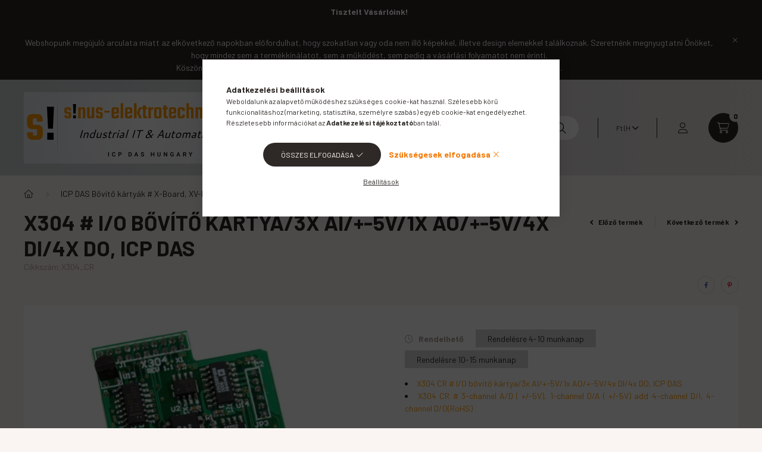

--- FILE ---
content_type: text/html; charset=UTF-8
request_url: https://www.s-e.hu/X304-I/O-bovito-kartya/3x-AI/1x-AO/4x-DI/4x-DO-ICPDAS
body_size: 33791
content:
<!DOCTYPE html>
<html lang="hu">
    <head>
        <meta charset="utf-8">
<meta name="description" content="X304 # I/O bővítő kártya/3x AI/+-5V/1x AO/+-5V/4x DI/4x DO, ICP DAS, X304 CR # I/O bővítő kártya/3x AI/+-5V/1x AO/+-5V/4x DI/4x DO, ICP DAS X304 CR # 3-channel ">
<meta name="robots" content="index, follow">
<meta http-equiv="X-UA-Compatible" content="IE=Edge">
<meta property="og:site_name" content="ICP DAS HUNGARY" />
<meta property="og:title" content="X304 # I/O bővítő kártya/3x AI/+-5V/1x AO/+-5V/4x DI/4x DO, ">
<meta property="og:description" content="X304 # I/O bővítő kártya/3x AI/+-5V/1x AO/+-5V/4x DI/4x DO, ICP DAS, X304 CR # I/O bővítő kártya/3x AI/+-5V/1x AO/+-5V/4x DI/4x DO, ICP DAS X304 CR # 3-channel ">
<meta property="og:type" content="product">
<meta property="og:url" content="https://www.s-e.hu/X304-I/O-bovito-kartya/3x-AI/1x-AO/4x-DI/4x-DO-ICPDAS">
<meta property="og:image" content="https://www.s-e.hu/img/31056/X304_CR/X304_CR.jpg">
<meta name="google-site-verification" content="Vj3Gten9pzzDCkpPJ3ucrNbYGFA4C59zrZMjZkbg6k4">
<meta name="dc.title" content="X304 # I/O bővítő kártya/3x AI/+-5V/1x AO/+-5V/4x DI/4x DO, ">
<meta name="dc.description" content="X304 # I/O bővítő kártya/3x AI/+-5V/1x AO/+-5V/4x DI/4x DO, ICP DAS, X304 CR # I/O bővítő kártya/3x AI/+-5V/1x AO/+-5V/4x DI/4x DO, ICP DAS X304 CR # 3-channel ">
<meta name="dc.publisher" content="ICP DAS HUNGARY">
<meta name="dc.language" content="hu">
<meta name="mobile-web-app-capable" content="yes">
<meta name="apple-mobile-web-app-capable" content="yes">
<meta name="MobileOptimized" content="320">
<meta name="HandheldFriendly" content="true">

<title>X304 # I/O bővítő kártya/3x AI/+-5V/1x AO/+-5V/4x DI/4x DO, </title>


<script>
var service_type="shop";
var shop_url_main="https://www.s-e.hu";
var actual_lang="hu";
var money_len="0";
var money_thousend=" ";
var money_dec=",";
var shop_id=31056;
var unas_design_url="https:"+"/"+"/"+"www.s-e.hu"+"/"+"!common_design"+"/"+"base"+"/"+"002300"+"/";
var unas_design_code='002300';
var unas_base_design_code='2300';
var unas_design_ver=4;
var unas_design_subver=5;
var unas_shop_url='https://www.s-e.hu';
var responsive="yes";
var config_plus=new Array();
config_plus['product_tooltip']=1;
config_plus['cart_fly_id']="cart-box__fly-to-desktop";
config_plus['cart_redirect']=1;
config_plus['cart_refresh_force']="1";
config_plus['money_type']='Ft';
config_plus['money_type_display']='Ft';
var lang_text=new Array();

var UNAS = UNAS || {};
UNAS.shop={"base_url":'https://www.s-e.hu',"domain":'www.s-e.hu',"username":'icpdas.unas.hu',"id":31056,"lang":'hu',"currency_type":'Ft',"currency_code":'HUF',"currency_rate":'420',"currency_length":0,"base_currency_length":0,"canonical_url":'https://www.s-e.hu/X304-I/O-bovito-kartya/3x-AI/1x-AO/4x-DI/4x-DO-ICPDAS'};
UNAS.design={"code":'002300',"page":'product_details'};
UNAS.api_auth="1fb1d946fb68c29aac9a29186f5b4a13";
UNAS.customer={"email":'',"id":0,"group_id":0,"without_registration":0};
UNAS.shop["category_id"]="870277";
UNAS.shop["sku"]="X304_CR";
UNAS.shop["product_id"]="107337363";
UNAS.shop["only_private_customer_can_purchase"] = false;
 

UNAS.text = {
    "button_overlay_close": `Bezár`,
    "popup_window": `Felugró ablak`,
    "list": `lista`,
    "updating_in_progress": `frissítés folyamatban`,
    "updated": `frissítve`,
    "is_opened": `megnyitva`,
    "is_closed": `bezárva`,
    "deleted": `törölve`,
    "consent_granted": `hozzájárulás megadva`,
    "consent_rejected": `hozzájárulás elutasítva`,
    "field_is_incorrect": `mező hibás`,
    "error_title": `Hiba!`,
    "product_variants": `termék változatok`,
    "product_added_to_cart": `A termék a kosárba került`,
    "product_added_to_cart_with_qty_problem": `A termékből csak [qty_added_to_cart] [qty_unit] került kosárba`,
    "product_removed_from_cart": `A termék törölve a kosárból`,
    "reg_title_name": `Név`,
    "reg_title_company_name": `Cégnév`,
    "number_of_items_in_cart": `Kosárban lévő tételek száma`,
    "cart_is_empty": `A kosár üres`,
    "cart_updated": `A kosár frissült`
};



UNAS.text["delete_from_favourites"]= `Törlés a kedvencek közül`;
UNAS.text["add_to_favourites"]= `Kedvencekhez`;






window.lazySizesConfig=window.lazySizesConfig || {};
window.lazySizesConfig.loadMode=1;
window.lazySizesConfig.loadHidden=false;

window.dataLayer = window.dataLayer || [];
function gtag(){dataLayer.push(arguments)};
gtag('js', new Date());
</script>

<script src="https://www.s-e.hu/!common_packages/jquery/jquery-3.2.1.js?mod_time=1682493230"></script>
<script src="https://www.s-e.hu/!common_packages/jquery/plugins/migrate/migrate.js?mod_time=1682493230"></script>
<script src="https://www.s-e.hu/!common_packages/jquery/plugins/autocomplete/autocomplete.js?mod_time=1751452520"></script>
<script src="https://www.s-e.hu/!common_packages/jquery/plugins/tools/overlay/overlay.js?mod_time=1753784913"></script>
<script src="https://www.s-e.hu/!common_packages/jquery/plugins/tools/toolbox/toolbox.expose.js?mod_time=1724322379"></script>
<script src="https://www.s-e.hu/!common_packages/jquery/plugins/lazysizes/lazysizes.min.js?mod_time=1682493230"></script>
<script src="https://www.s-e.hu/!common_packages/jquery/plugins/lazysizes/plugins/bgset/ls.bgset.min.js?mod_time=1752825097"></script>
<script src="https://www.s-e.hu/!common_packages/jquery/own/shop_common/exploded/common.js?mod_time=1764831094"></script>
<script src="https://www.s-e.hu/!common_packages/jquery/own/shop_common/exploded/common_overlay.js?mod_time=1754986322"></script>
<script src="https://www.s-e.hu/!common_packages/jquery/own/shop_common/exploded/common_shop_popup.js?mod_time=1754991412"></script>
<script src="https://www.s-e.hu/!common_packages/jquery/own/shop_common/exploded/page_product_details.js?mod_time=1751452520"></script>
<script src="https://www.s-e.hu/!common_packages/jquery/own/shop_common/exploded/function_favourites.js?mod_time=1725525511"></script>
<script src="https://www.s-e.hu/!common_packages/jquery/own/shop_common/exploded/function_recommend.js?mod_time=1751452520"></script>
<script src="https://www.s-e.hu/!common_packages/jquery/own/shop_common/exploded/function_product_print.js?mod_time=1725525511"></script>
<script src="https://www.s-e.hu/!common_packages/jquery/plugins/hoverintent/hoverintent.js?mod_time=1682493230"></script>
<script src="https://www.s-e.hu/!common_packages/jquery/own/shop_tooltip/shop_tooltip.js?mod_time=1753441723"></script>
<script src="https://www.s-e.hu/!common_design/base/002300/main.js?mod_time=1754402058"></script>
<script src="https://www.s-e.hu/!common_packages/jquery/plugins/flickity/v3/flickity.pkgd.min.js?mod_time=1753784913"></script>
<script src="https://www.s-e.hu/!common_packages/jquery/plugins/toastr/toastr.min.js?mod_time=1682493230"></script>
<script src="https://www.s-e.hu/!common_packages/jquery/plugins/tippy/popper-2.4.4.min.js?mod_time=1682493230"></script>
<script src="https://www.s-e.hu/!common_packages/jquery/plugins/tippy/tippy-bundle.umd.min.js?mod_time=1682493230"></script>
<script src="https://www.s-e.hu/!common_packages/jquery/plugins/photoswipe/photoswipe.min.js?mod_time=1682493230"></script>
<script src="https://www.s-e.hu/!common_packages/jquery/plugins/photoswipe/photoswipe-ui-default.min.js?mod_time=1682493230"></script>

<link href="https://www.s-e.hu/temp/shop_31056_ff854fa37c989678fe9b53b583310150.css?mod_time=1769014334" rel="stylesheet" type="text/css">

<link href="https://www.s-e.hu/X304-I/O-bovito-kartya/3x-AI/1x-AO/4x-DI/4x-DO-ICPDAS" rel="canonical">
<link href="https://www.s-e.hu/shop_ordered/31056/design_pic/favicon.ico" rel="shortcut icon">
<script>
        var google_consent=1;
    
        gtag('consent', 'default', {
           'ad_storage': 'denied',
           'ad_user_data': 'denied',
           'ad_personalization': 'denied',
           'analytics_storage': 'denied',
           'functionality_storage': 'denied',
           'personalization_storage': 'denied',
           'security_storage': 'granted'
        });

    
        gtag('consent', 'update', {
           'ad_storage': 'denied',
           'ad_user_data': 'denied',
           'ad_personalization': 'denied',
           'analytics_storage': 'denied',
           'functionality_storage': 'denied',
           'personalization_storage': 'denied',
           'security_storage': 'granted'
        });

        </script>
    <script async src="https://www.googletagmanager.com/gtag/js?id=UA-91399107-1"></script>    <script>
    gtag('config', 'UA-91399107-1');

        </script>
        <script>
    var google_analytics=1;

                gtag('event', 'view_item', {
              "currency": "HUF",
              "value": '49606',
              "items": [
                  {
                      "item_id": "X304_CR",
                      "item_name": "X304 # I/O bővítő kártya/3x AI/+-5V/1x AO/+-5V/4x DI/4x DO, ICP DAS",
                      "item_category": "ICP DAS Bővítő kártyák # X-Board, XV-Board, XW-Board/X-Board",
                      "price": '49606'
                  }
              ],
              'non_interaction': true
            });
               </script>
       <script>
        var google_ads=1;

                gtag('event','remarketing', {
            'ecomm_pagetype': 'product',
            'ecomm_prodid': ["X304_CR"],
            'ecomm_totalvalue': 49606        });
            </script>
        <!-- Google Tag Manager -->
    <script>(function(w,d,s,l,i){w[l]=w[l]||[];w[l].push({'gtm.start':
            new Date().getTime(),event:'gtm.js'});var f=d.getElementsByTagName(s)[0],
            j=d.createElement(s),dl=l!='dataLayer'?'&l='+l:'';j.async=true;j.src=
            'https://www.googletagmanager.com/gtm.js?id='+i+dl;f.parentNode.insertBefore(j,f);
        })(window,document,'script','dataLayer','GTM-PPXD44L');</script>
    <!-- End Google Tag Manager -->

    	<script>
	/* <![CDATA[ */
	var omitformtags=["input", "textarea", "select"];
	omitformtags=omitformtags.join("|");
		
	function disableselect(e) {
		if (omitformtags.indexOf(e.target.tagName.toLowerCase())==-1) return false;
		if (omitformtags.indexOf(e.target.tagName.toLowerCase())==2) return false;
	}
		
	function reEnable() {
		return true;
	}
		
	if (typeof document.onselectstart!="undefined") {
		document.onselectstart=new Function ("return false");
	} else {
		document.onmousedown=disableselect;
		document.onmouseup=reEnable;
	}
	/* ]]> */
	</script>
	

        <meta content="width=device-width, initial-scale=1.0" name="viewport" />
        <link rel="preconnect" href="https://fonts.gstatic.com">
        <link rel="preload" href="https://fonts.googleapis.com/css2?family=Barlow:wght@200;400;700&display=swap" as="style" />
        <link rel="stylesheet" href="https://fonts.googleapis.com/css2?family=Barlow:wght@200;400;700&display=swap" media="print" onload="this.media='all'">
        <noscript>
            <link rel="stylesheet" href="https://fonts.googleapis.com/css2?family=Barlow:wght@200;400;700&display=swap" />
        </noscript>
        
        
        
        
        

        
        
        
        
                    
            
            
            
            
            
            
            
                
                
    
    </head>

                
                
    
    
    
    
    
    
    
    
    
    
                     
    
    
    
    
    <body class='design_ver4 design_subver1 design_subver2 design_subver3 design_subver4 design_subver5' id="ud_shop_artdet">
    
        <!-- Google Tag Manager (noscript) -->
    <noscript><iframe src="https://www.googletagmanager.com/ns.html?id=GTM-PPXD44L"
                      height="0" width="0" style="display:none;visibility:hidden"></iframe></noscript>
    <!-- End Google Tag Manager (noscript) -->
        <div id="fb-root"></div>
    <script>
        window.fbAsyncInit = function() {
            FB.init({
                xfbml            : true,
                version          : 'v22.0'
            });
        };
    </script>
    <script async defer crossorigin="anonymous" src="https://connect.facebook.net/hu_HU/sdk.js"></script>
    <div id="image_to_cart" style="display:none; position:absolute; z-index:100000;"></div>
<div class="overlay_common overlay_warning" id="overlay_cart_add"></div>
<script>$(document).ready(function(){ overlay_init("cart_add",{"onBeforeLoad":false}); });</script>
<div id="overlay_login_outer"></div>	
	<script>
	$(document).ready(function(){
	    var login_redir_init="";

		$("#overlay_login_outer").overlay({
			onBeforeLoad: function() {
                var login_redir_temp=login_redir_init;
                if (login_redir_act!="") {
                    login_redir_temp=login_redir_act;
                    login_redir_act="";
                }

				                    var temp_href="https://www.s-e.hu/shop_login.php";
                    if (login_redir_temp!="") temp_href=temp_href+"?login_redir="+encodeURIComponent(login_redir_temp);
					location.href=temp_href;
								},
			top: 50,
						closeOnClick: (config_plus['overlay_close_on_click_forced'] === 1),
			onClose: function(event, overlayIndex) {
				$("#login_redir").val("");
			},
			load: false
		});
		
			});
	function overlay_login() {
		$(document).ready(function(){
			$("#overlay_login_outer").overlay().load();
		});
	}
	function overlay_login_remind() {
        if (unas_design_ver >= 5) {
            $("#overlay_remind").overlay().load();
        } else {
            $(document).ready(function () {
                $("#overlay_login_outer").overlay().close();
                setTimeout('$("#overlay_remind").overlay().load();', 250);
            });
        }
	}

    var login_redir_act="";
    function overlay_login_redir(redir) {
        login_redir_act=redir;
        $("#overlay_login_outer").overlay().load();
    }
	</script>  
	<div class="overlay_common overlay_info" id="overlay_remind"></div>
<script>$(document).ready(function(){ overlay_init("remind",[]); });</script>

	<script>
    	function overlay_login_error_remind() {
		$(document).ready(function(){
			load_login=0;
			$("#overlay_error").overlay().close();
			setTimeout('$("#overlay_remind").overlay().load();', 250);	
		});
	}
	</script>  
	<div class="overlay_common overlay_info" id="overlay_newsletter"></div>
<script>$(document).ready(function(){ overlay_init("newsletter",[]); });</script>

<script>
function overlay_newsletter() {
    $(document).ready(function(){
        $("#overlay_newsletter").overlay().load();
    });
}
</script>
<div class="overlay_common overlay_error" id="overlay_script"></div>
<script>$(document).ready(function(){ overlay_init("script",[]); });</script>
    <script>
    $(document).ready(function() {
        $.ajax({
            type: "GET",
            url: "https://www.s-e.hu/shop_ajax/ajax_stat.php",
            data: {master_shop_id:"31056",get_ajax:"1"}
        });
    });
    </script>
    

    <div id="container" class="page_shop_artdet_X304_CR nav-position-bottom text-type--horizontal text-type--sticky">
                        <div class="js-element nanobar js-nanobar" data-element-name="header_text_section_1">
        <div class="container">
            <div class="header_text_section_1 nanobar__inner">
                                    <p style="text-align: center;"><strong data-start="75" data-end="99">Tisztelt Vásárlóink!</strong></p>
<p style="text-align: center;"><br data-start="99" data-end="102" />Webshopunk megújuló arculata miatt az elkövetkező napokban előfordulhat, hogy szokatlan vagy oda nem illő képekkel, illetve design elemekkel találkoznak. Szeretnénk megnyugtatni Önöket, hogy mindez sem a termékkínálatot, sem a működést, sem pedig a vásárlási folyamatot nem érinti.<br data-start="383" data-end="386" />Köszönjük megértésüket és türelmüket, a munkálatokat igyekszünk a lehető legrövidebb idő alatt befejezni.</p>
                                <button type="button" class="btn nanobar__btn-close" onclick="closeNanobar(this,'header_text_section_1_hide','session','--nanobar-height');" aria-label="Bezár" title="Bezár">
                    <span class="icon--close"></span>
                </button>
            </div>
        </div>
    </div>
    <script>
        $(document).ready(function() {
            root.style.setProperty('--nanobar-height', getHeight($(".js-nanobar")) + "px");
        });
    </script>
    
                <header class="header header--mobile py-3 px-4 d-flex justify-content-center d-sm-none position-relative">
                <div id="header_logo_img" class="js-element header_logo logo" data-element-name="header_logo">
        <div class="header_logo-img-container">
            <div class="header_logo-img-wrapper">
                                                <a href="https://www.s-e.hu/">                    <picture>
                                                <source srcset="https://www.s-e.hu/!common_design/custom/icpdas.unas.hu/element/layout_hu_header_logo-400x120_3_default.jpg?time=1760361513 1x" />
                        <img                              width="400" height="120"
                                                          src="https://www.s-e.hu/!common_design/custom/icpdas.unas.hu/element/layout_hu_header_logo-400x120_3_default.jpg?time=1760361513"                             
                             alt="ICP DAS HUNGARY                        "/>
                    </picture>
                    </a>                                        </div>
        </div>
    </div>

            <div class="js-element header_text_section_2 d-sm-none" data-element-name="header_text_section_2">
            <div class="header_text_section_2-slide slide-1"><p><a href="tel:+36309464608">309464608</a></p>
<p>Tel.: 30 9464608</p></div>
    </div>

        </header>
        <header id="header--desktop" class="header header--desktop d-none d-sm-block js-header">
            <div class="header-inner js-header-inner">
                <div class="container">
                    <div class="header-row position-relative">
                        <div class="row gutters-10 gutters-xl-15 flex-nowrap justify-content-center align-items-center">
                            <div class="header__left col col-lg-auto position-static">
                                <div class="header__left-inner d-flex align-items-center">
                                        <div id="header_logo_img" class="js-element header_logo logo mr-4 mr-xl-0" data-element-name="header_logo">
        <div class="header_logo-img-container">
            <div class="header_logo-img-wrapper">
                                                <a href="https://www.s-e.hu/">                    <picture>
                                                <source srcset="https://www.s-e.hu/!common_design/custom/icpdas.unas.hu/element/layout_hu_header_logo-400x120_3_default.jpg?time=1760361513 1x" />
                        <img                              width="400" height="120"
                                                          src="https://www.s-e.hu/!common_design/custom/icpdas.unas.hu/element/layout_hu_header_logo-400x120_3_default.jpg?time=1760361513"                             
                             alt="ICP DAS HUNGARY                        "/>
                    </picture>
                    </a>                                        </div>
        </div>
    </div>

                                                                        <button type="button" class="hamburger__dropdown-btn btn dropdown--btn d-xl-none" id="hamburger__dropdown-btn" aria-label="hamburger button" data-btn-for=".hamburger-box__dropdown">
                                        <div class="hamburger">
                                            <span class="first-line"></span>
                                            <span class="second-line"></span>
                                            <span class="last-line"></span>
                                        </div>
                                        Kategóriák
                                    </button>
                                                                    </div>
                            </div>
                            <div class="header__right col-auto col-lg position-static">
                                <div class="row gutters-10 flex-nowrap align-items-center">
                                                                        <div class="col-auto position-static flex-shrink-1">
                                        <nav class="navbar d-none d-lg-flex navbar-expand navbar-light position-static">
                                                                                        <ul id="nav--cat" class="nav nav--cat js-navbar-nav">
                                                <li class="nav-item dropdown nav--main nav-item--products">
                                                    <a class="nav-link nav-link--products d-none d-xl-flex" href="#" onclick="event.preventDefault();" role="button" data-toggle="dropdown" aria-expanded="false" aria-haspopup="true">
                                                        <div class="hamburger nav-link--hamburger">
                                                            <span class="first-line"></span>
                                                            <span class="second-line"></span>
                                                            <span class="last-line"></span>
                                                        </div>
                                                        Kategóriák
                                                    </a>
                                                    <div id="dropdown-cat"class="dropdown-menu d-lg-none d-xl-block clearfix dropdown--cat dropdown--level-0">
                                                                <ul class="nav-list--0">
        <li id="nav-item-new" class="nav-item spec-item js-nav-item-new">
                <a class="nav-link" href="https://www.s-e.hu/shop_artspec.php?artspec=2" >
                                <span class="nav-link__text">
                Újdonságok&nbsp;            </span>
                    </a>
            </li>
        <li id="nav-item-akcio" class="nav-item spec-item js-nav-item-akcio">
                <a class="nav-link" href="https://www.s-e.hu/shop_artspec.php?artspec=1" >
                                <span class="nav-link__text">
                Akciók&nbsp;            </span>
                    </a>
            </li>
        <li id="nav-item-stat1" class="nav-item spec-item js-nav-item-stat1">
                <a class="nav-link" href="https://www.s-e.hu/shop_artspec.php?artspec=3" >
                                <span class="nav-link__text">
                Raktáron (szállítás 2-4 nap)&nbsp;            </span>
                    </a>
            </li>
        <li id="nav-item-545155" class="nav-item dropdown js-nav-item-545155">
                <a class="nav-link arrow-effect-on-hover" href="https://www.s-e.hu/sct/545155/Konverter-vonalerosito-hub"  data-toggle="dropdown" data-mouseover="handleSub('545155','https://www.s-e.hu/shop_ajax/ajax_box_cat.php?get_ajax=1&type=layout&change_lang=hu&level=1&key=545155&box_var_name=shop_cat&box_var_layout_cache=1&box_var_expand_cache=yes&box_var_expand_cache_name=desktop&box_var_layout_level0=0&box_var_layout_level1=1&box_var_layout=2&box_var_ajax=1&box_var_section=content&box_var_highlight=yes&box_var_type=expand&box_var_div=no');" aria-haspopup="true" aria-expanded="false">
                                <span class="nav-link__text">
                Konverter, vonalerősítő, hub &nbsp;            </span>
            <span class="arrow arrow--right"><span></span></span>        </a>
                                <div class="megasubmenu dropdown-menu with-sticky-content">
                <div class="megasubmenu__sticky-content">
                    <div class="loading-spinner"></div>
                </div>
                            </div>
                        </li>
        <li id="nav-item-354653" class="nav-item dropdown js-nav-item-354653">
                <a class="nav-link arrow-effect-on-hover" href="https://www.s-e.hu/Soros-Ethernet-konverter-szerver-RS-232-RS-422-RS-485-Ethernet-atalakito-ICP-DAS-HUNGARY-SINUS-ELEKTROTECHNIKAI-BT"  data-toggle="dropdown" data-mouseover="handleSub('354653','https://www.s-e.hu/shop_ajax/ajax_box_cat.php?get_ajax=1&type=layout&change_lang=hu&level=1&key=354653&box_var_name=shop_cat&box_var_layout_cache=1&box_var_expand_cache=yes&box_var_expand_cache_name=desktop&box_var_layout_level0=0&box_var_layout_level1=1&box_var_layout=2&box_var_ajax=1&box_var_section=content&box_var_highlight=yes&box_var_type=expand&box_var_div=no');" aria-haspopup="true" aria-expanded="false">
                                <span class="nav-link__text">
                Soros - Ethernet konverter, szerver, RS-232, RS-422, RS-485 &nbsp;            </span>
            <span class="arrow arrow--right"><span></span></span>        </a>
                                <div class="megasubmenu dropdown-menu with-sticky-content">
                <div class="megasubmenu__sticky-content">
                    <div class="loading-spinner"></div>
                </div>
                            </div>
                        </li>
        <li id="nav-item-345870" class="nav-item dropdown js-nav-item-345870">
                <a class="nav-link arrow-effect-on-hover" href="https://www.s-e.hu/Ipari-Ethernet-switch-nem-menedzselt-menedzselt-4-5-6-8-16-portos-Fiber-switch-DIN-sinre-10/100/1000Mbps-ipari-gigabit-ethernet-switch-PoE-ethernet-switch-ICP-DAS-HUNGARY-SINUS-ELEKTROTECHNIKAI-BT"  data-toggle="dropdown" data-mouseover="handleSub('345870','https://www.s-e.hu/shop_ajax/ajax_box_cat.php?get_ajax=1&type=layout&change_lang=hu&level=1&key=345870&box_var_name=shop_cat&box_var_layout_cache=1&box_var_expand_cache=yes&box_var_expand_cache_name=desktop&box_var_layout_level0=0&box_var_layout_level1=1&box_var_layout=2&box_var_ajax=1&box_var_section=content&box_var_highlight=yes&box_var_type=expand&box_var_div=no');" aria-haspopup="true" aria-expanded="false">
                                <span class="nav-link__text">
                Ethernet switch&nbsp;            </span>
            <span class="arrow arrow--right"><span></span></span>        </a>
                                <div class="megasubmenu dropdown-menu with-sticky-content">
                <div class="megasubmenu__sticky-content">
                    <div class="loading-spinner"></div>
                </div>
                            </div>
                        </li>
        <li id="nav-item-757830" class="nav-item dropdown js-nav-item-757830">
                <a class="nav-link arrow-effect-on-hover" href="https://www.s-e.hu/RS-485-portos-terepi-IO-modulok-DCON-Modbus-RTU-ASCII-protokoll-analog-digitalis-szamlalo-hoelem-rele-idozito-mA-A-mV-V-DIN-sinre-ipari-ICP-DAS-HUNGARY-SINUS-ELEKTROTECHNIKAI-BT"  data-toggle="dropdown" data-mouseover="handleSub('757830','https://www.s-e.hu/shop_ajax/ajax_box_cat.php?get_ajax=1&type=layout&change_lang=hu&level=1&key=757830&box_var_name=shop_cat&box_var_layout_cache=1&box_var_expand_cache=yes&box_var_expand_cache_name=desktop&box_var_layout_level0=0&box_var_layout_level1=1&box_var_layout=2&box_var_ajax=1&box_var_section=content&box_var_highlight=yes&box_var_type=expand&box_var_div=no');" aria-haspopup="true" aria-expanded="false">
                                <span class="nav-link__text">
                RS-485 portos terepi I/O [Modbus, DCON]&nbsp;            </span>
            <span class="arrow arrow--right"><span></span></span>        </a>
                                <div class="megasubmenu dropdown-menu with-sticky-content">
                <div class="megasubmenu__sticky-content">
                    <div class="loading-spinner"></div>
                </div>
                            </div>
                        </li>
        <li id="nav-item-512657" class="nav-item dropdown js-nav-item-512657">
                <a class="nav-link arrow-effect-on-hover" href="https://www.s-e.hu/sct/512657/Ethernet-I-O-modulok"  data-toggle="dropdown" data-mouseover="handleSub('512657','https://www.s-e.hu/shop_ajax/ajax_box_cat.php?get_ajax=1&type=layout&change_lang=hu&level=1&key=512657&box_var_name=shop_cat&box_var_layout_cache=1&box_var_expand_cache=yes&box_var_expand_cache_name=desktop&box_var_layout_level0=0&box_var_layout_level1=1&box_var_layout=2&box_var_ajax=1&box_var_section=content&box_var_highlight=yes&box_var_type=expand&box_var_div=no');" aria-haspopup="true" aria-expanded="false">
                                <span class="nav-link__text">
                Ethernet I/O modulok&nbsp;            </span>
            <span class="arrow arrow--right"><span></span></span>        </a>
                                <div class="megasubmenu dropdown-menu with-sticky-content">
                <div class="megasubmenu__sticky-content">
                    <div class="loading-spinner"></div>
                </div>
                            </div>
                        </li>
        <li id="nav-item-276440" class="nav-item dropdown js-nav-item-276440">
                <a class="nav-link arrow-effect-on-hover" href="https://www.s-e.hu/sct/276440/USB-I-O-modulok"  data-toggle="dropdown" data-mouseover="handleSub('276440','https://www.s-e.hu/shop_ajax/ajax_box_cat.php?get_ajax=1&type=layout&change_lang=hu&level=1&key=276440&box_var_name=shop_cat&box_var_layout_cache=1&box_var_expand_cache=yes&box_var_expand_cache_name=desktop&box_var_layout_level0=0&box_var_layout_level1=1&box_var_layout=2&box_var_ajax=1&box_var_section=content&box_var_highlight=yes&box_var_type=expand&box_var_div=no');" aria-haspopup="true" aria-expanded="false">
                                <span class="nav-link__text">
                USB  I/O modulok&nbsp;            </span>
            <span class="arrow arrow--right"><span></span></span>        </a>
                                <div class="megasubmenu dropdown-menu with-sticky-content">
                <div class="megasubmenu__sticky-content">
                    <div class="loading-spinner"></div>
                </div>
                            </div>
                        </li>
        <li id="nav-item-565996" class="nav-item dropdown js-nav-item-565996">
                <a class="nav-link arrow-effect-on-hover" href="https://www.s-e.hu/sct/565996/Profibus-konverter-vonalerosito-atjaro-I-O-csatlak"  data-toggle="dropdown" data-mouseover="handleSub('565996','https://www.s-e.hu/shop_ajax/ajax_box_cat.php?get_ajax=1&type=layout&change_lang=hu&level=1&key=565996&box_var_name=shop_cat&box_var_layout_cache=1&box_var_expand_cache=yes&box_var_expand_cache_name=desktop&box_var_layout_level0=0&box_var_layout_level1=1&box_var_layout=2&box_var_ajax=1&box_var_section=content&box_var_highlight=yes&box_var_type=expand&box_var_div=no');" aria-haspopup="true" aria-expanded="false">
                                <span class="nav-link__text">
                Profibus [konverter, vonalerősítő, átjáró, I/O, csatlakozó, kábel]&nbsp;            </span>
            <span class="arrow arrow--right"><span></span></span>        </a>
                                <div class="megasubmenu dropdown-menu with-sticky-content">
                <div class="megasubmenu__sticky-content">
                    <div class="loading-spinner"></div>
                </div>
                            </div>
                        </li>
        <li id="nav-item-577965" class="nav-item dropdown js-nav-item-577965">
                <a class="nav-link arrow-effect-on-hover" href="https://www.s-e.hu/sct/577965/Modbus-modulok"  data-toggle="dropdown" data-mouseover="handleSub('577965','https://www.s-e.hu/shop_ajax/ajax_box_cat.php?get_ajax=1&type=layout&change_lang=hu&level=1&key=577965&box_var_name=shop_cat&box_var_layout_cache=1&box_var_expand_cache=yes&box_var_expand_cache_name=desktop&box_var_layout_level0=0&box_var_layout_level1=1&box_var_layout=2&box_var_ajax=1&box_var_section=content&box_var_highlight=yes&box_var_type=expand&box_var_div=no');" aria-haspopup="true" aria-expanded="false">
                                <span class="nav-link__text">
                Modbus modulok&nbsp;            </span>
            <span class="arrow arrow--right"><span></span></span>        </a>
                                <div class="megasubmenu dropdown-menu with-sticky-content">
                <div class="megasubmenu__sticky-content">
                    <div class="loading-spinner"></div>
                </div>
                            </div>
                        </li>
        <li id="nav-item-695394" class="nav-item dropdown js-nav-item-695394">
                <a class="nav-link arrow-effect-on-hover" href="https://www.s-e.hu/pac"  data-toggle="dropdown" data-mouseover="handleSub('695394','https://www.s-e.hu/shop_ajax/ajax_box_cat.php?get_ajax=1&type=layout&change_lang=hu&level=1&key=695394&box_var_name=shop_cat&box_var_layout_cache=1&box_var_expand_cache=yes&box_var_expand_cache_name=desktop&box_var_layout_level0=0&box_var_layout_level1=1&box_var_layout=2&box_var_ajax=1&box_var_section=content&box_var_highlight=yes&box_var_type=expand&box_var_div=no');" aria-haspopup="true" aria-expanded="false">
                                <span class="nav-link__text">
                PAC - PLC - Érintőképernyős PLC - HMI&nbsp;            </span>
            <span class="arrow arrow--right"><span></span></span>        </a>
                                <div class="megasubmenu dropdown-menu with-sticky-content">
                <div class="megasubmenu__sticky-content">
                    <div class="loading-spinner"></div>
                </div>
                            </div>
                        </li>
        <li id="nav-item-490896" class="nav-item dropdown js-nav-item-490896">
                <a class="nav-link arrow-effect-on-hover" href="https://www.s-e.hu/CAN-CANopen-DeviceNet-terepi-I/O-modulok-konverterek-gateway-atjaro-pc-kartya-icp-das-hungary"  data-toggle="dropdown" data-mouseover="handleSub('490896','https://www.s-e.hu/shop_ajax/ajax_box_cat.php?get_ajax=1&type=layout&change_lang=hu&level=1&key=490896&box_var_name=shop_cat&box_var_layout_cache=1&box_var_expand_cache=yes&box_var_expand_cache_name=desktop&box_var_layout_level0=0&box_var_layout_level1=1&box_var_layout=2&box_var_ajax=1&box_var_section=content&box_var_highlight=yes&box_var_type=expand&box_var_div=no');" aria-haspopup="true" aria-expanded="false">
                                <span class="nav-link__text">
                CAN, CANopen, DeviceNet terepi I/O modulok, konverterek, átjárók, PC kártyák&nbsp;            </span>
            <span class="arrow arrow--right"><span></span></span>        </a>
                                <div class="megasubmenu dropdown-menu with-sticky-content">
                <div class="megasubmenu__sticky-content">
                    <div class="loading-spinner"></div>
                </div>
                            </div>
                        </li>
        <li id="nav-item-401533" class="nav-item dropdown js-nav-item-401533">
                <a class="nav-link arrow-effect-on-hover" href="https://www.s-e.hu/sct/401533/SAE-J1939-modulok"  data-toggle="dropdown" data-mouseover="handleSub('401533','https://www.s-e.hu/shop_ajax/ajax_box_cat.php?get_ajax=1&type=layout&change_lang=hu&level=1&key=401533&box_var_name=shop_cat&box_var_layout_cache=1&box_var_expand_cache=yes&box_var_expand_cache_name=desktop&box_var_layout_level0=0&box_var_layout_level1=1&box_var_layout=2&box_var_ajax=1&box_var_section=content&box_var_highlight=yes&box_var_type=expand&box_var_div=no');" aria-haspopup="true" aria-expanded="false">
                                <span class="nav-link__text">
                SAE J1939 modulok&nbsp;            </span>
            <span class="arrow arrow--right"><span></span></span>        </a>
                                <div class="megasubmenu dropdown-menu with-sticky-content">
                <div class="megasubmenu__sticky-content">
                    <div class="loading-spinner"></div>
                </div>
                            </div>
                        </li>
        <li id="nav-item-645408" class="nav-item dropdown js-nav-item-645408">
                <a class="nav-link arrow-effect-on-hover" href="https://www.s-e.hu/sct/645408/HART-modulok"  data-toggle="dropdown" data-mouseover="handleSub('645408','https://www.s-e.hu/shop_ajax/ajax_box_cat.php?get_ajax=1&type=layout&change_lang=hu&level=1&key=645408&box_var_name=shop_cat&box_var_layout_cache=1&box_var_expand_cache=yes&box_var_expand_cache_name=desktop&box_var_layout_level0=0&box_var_layout_level1=1&box_var_layout=2&box_var_ajax=1&box_var_section=content&box_var_highlight=yes&box_var_type=expand&box_var_div=no');" aria-haspopup="true" aria-expanded="false">
                                <span class="nav-link__text">
                HART modulok&nbsp;            </span>
            <span class="arrow arrow--right"><span></span></span>        </a>
                                <div class="megasubmenu dropdown-menu with-sticky-content">
                <div class="megasubmenu__sticky-content">
                    <div class="loading-spinner"></div>
                </div>
                            </div>
                        </li>
        <li id="nav-item-648451" class="nav-item dropdown js-nav-item-648451">
                <a class="nav-link arrow-effect-on-hover" href="https://www.s-e.hu/sct/648451/EtherNet-IP-modulok"  data-toggle="dropdown" data-mouseover="handleSub('648451','https://www.s-e.hu/shop_ajax/ajax_box_cat.php?get_ajax=1&type=layout&change_lang=hu&level=1&key=648451&box_var_name=shop_cat&box_var_layout_cache=1&box_var_expand_cache=yes&box_var_expand_cache_name=desktop&box_var_layout_level0=0&box_var_layout_level1=1&box_var_layout=2&box_var_ajax=1&box_var_section=content&box_var_highlight=yes&box_var_type=expand&box_var_div=no');" aria-haspopup="true" aria-expanded="false">
                                <span class="nav-link__text">
                EtherNet/IP modulok&nbsp;            </span>
            <span class="arrow arrow--right"><span></span></span>        </a>
                                <div class="megasubmenu dropdown-menu with-sticky-content">
                <div class="megasubmenu__sticky-content">
                    <div class="loading-spinner"></div>
                </div>
                            </div>
                        </li>
        <li id="nav-item-827174" class="nav-item dropdown js-nav-item-827174">
                <a class="nav-link arrow-effect-on-hover" href="https://www.s-e.hu/sct/827174/BACnet-IP-modulok"  data-toggle="dropdown" data-mouseover="handleSub('827174','https://www.s-e.hu/shop_ajax/ajax_box_cat.php?get_ajax=1&type=layout&change_lang=hu&level=1&key=827174&box_var_name=shop_cat&box_var_layout_cache=1&box_var_expand_cache=yes&box_var_expand_cache_name=desktop&box_var_layout_level0=0&box_var_layout_level1=1&box_var_layout=2&box_var_ajax=1&box_var_section=content&box_var_highlight=yes&box_var_type=expand&box_var_div=no');" aria-haspopup="true" aria-expanded="false">
                                <span class="nav-link__text">
                BACnet/IP modulok&nbsp;            </span>
            <span class="arrow arrow--right"><span></span></span>        </a>
                                <div class="megasubmenu dropdown-menu with-sticky-content">
                <div class="megasubmenu__sticky-content">
                    <div class="loading-spinner"></div>
                </div>
                            </div>
                        </li>
        <li id="nav-item-330803" class="nav-item js-nav-item-330803">
                <a class="nav-link" href="https://www.s-e.hu/spl/330803/BACnet-MS-TP-modulok" >
                                <span class="nav-link__text">
                BACnet MS/TP modulok&nbsp;            </span>
                    </a>
            </li>
        <li id="nav-item-790726" class="nav-item dropdown js-nav-item-790726">
                <a class="nav-link arrow-effect-on-hover" href="https://www.s-e.hu/sct/790726/PROFINET-modulok"  data-toggle="dropdown" data-mouseover="handleSub('790726','https://www.s-e.hu/shop_ajax/ajax_box_cat.php?get_ajax=1&type=layout&change_lang=hu&level=1&key=790726&box_var_name=shop_cat&box_var_layout_cache=1&box_var_expand_cache=yes&box_var_expand_cache_name=desktop&box_var_layout_level0=0&box_var_layout_level1=1&box_var_layout=2&box_var_ajax=1&box_var_section=content&box_var_highlight=yes&box_var_type=expand&box_var_div=no');" aria-haspopup="true" aria-expanded="false">
                                <span class="nav-link__text">
                PROFINET modulok&nbsp;            </span>
            <span class="arrow arrow--right"><span></span></span>        </a>
                                <div class="megasubmenu dropdown-menu with-sticky-content">
                <div class="megasubmenu__sticky-content">
                    <div class="loading-spinner"></div>
                </div>
                            </div>
                        </li>
        <li id="nav-item-210711" class="nav-item dropdown js-nav-item-210711">
                <a class="nav-link arrow-effect-on-hover" href="https://www.s-e.hu/sct/210711/EtherCAT-modulok"  data-toggle="dropdown" data-mouseover="handleSub('210711','https://www.s-e.hu/shop_ajax/ajax_box_cat.php?get_ajax=1&type=layout&change_lang=hu&level=1&key=210711&box_var_name=shop_cat&box_var_layout_cache=1&box_var_expand_cache=yes&box_var_expand_cache_name=desktop&box_var_layout_level0=0&box_var_layout_level1=1&box_var_layout=2&box_var_ajax=1&box_var_section=content&box_var_highlight=yes&box_var_type=expand&box_var_div=no');" aria-haspopup="true" aria-expanded="false">
                                <span class="nav-link__text">
                EtherCAT modulok&nbsp;            </span>
            <span class="arrow arrow--right"><span></span></span>        </a>
                                <div class="megasubmenu dropdown-menu with-sticky-content">
                <div class="megasubmenu__sticky-content">
                    <div class="loading-spinner"></div>
                </div>
                            </div>
                        </li>
        <li id="nav-item-451114" class="nav-item dropdown js-nav-item-451114">
                <a class="nav-link arrow-effect-on-hover" href="https://www.s-e.hu/sct/451114/M-Bus-Meter-Bus-es-Wireless-M-Bus-W-MBus-modulok-e"  data-toggle="dropdown" data-mouseover="handleSub('451114','https://www.s-e.hu/shop_ajax/ajax_box_cat.php?get_ajax=1&type=layout&change_lang=hu&level=1&key=451114&box_var_name=shop_cat&box_var_layout_cache=1&box_var_expand_cache=yes&box_var_expand_cache_name=desktop&box_var_layout_level0=0&box_var_layout_level1=1&box_var_layout=2&box_var_ajax=1&box_var_section=content&box_var_highlight=yes&box_var_type=expand&box_var_div=no');" aria-haspopup="true" aria-expanded="false">
                                <span class="nav-link__text">
                M-Bus [Meter-Bus] és Wireless M-Bus [W-MBus] modulok és konverterek&nbsp;            </span>
            <span class="arrow arrow--right"><span></span></span>        </a>
                                <div class="megasubmenu dropdown-menu with-sticky-content">
                <div class="megasubmenu__sticky-content">
                    <div class="loading-spinner"></div>
                </div>
                            </div>
                        </li>
        <li id="nav-item-342130" class="nav-item js-nav-item-342130">
                <a class="nav-link" href="https://www.s-e.hu/spl/342130/DALI-Digital-Addressable-Lighting-Interface" >
                                <span class="nav-link__text">
                DALI (Digital Addressable Lighting Interface)&nbsp;            </span>
                    </a>
            </li>
        <li id="nav-item-244823" class="nav-item js-nav-item-244823">
                <a class="nav-link" href="https://www.s-e.hu/spl/244823/Data-Highway-Plus" >
                                <span class="nav-link__text">
                Data Highway Plus&nbsp;            </span>
                    </a>
            </li>
        <li id="nav-item-273332" class="nav-item dropdown js-nav-item-273332">
                <a class="nav-link arrow-effect-on-hover" href="https://www.s-e.hu/sct/273332/PLC-programozo-kabel-kiegeszito-es-szerszamgep-kab"  data-toggle="dropdown" data-mouseover="handleSub('273332','https://www.s-e.hu/shop_ajax/ajax_box_cat.php?get_ajax=1&type=layout&change_lang=hu&level=1&key=273332&box_var_name=shop_cat&box_var_layout_cache=1&box_var_expand_cache=yes&box_var_expand_cache_name=desktop&box_var_layout_level0=0&box_var_layout_level1=1&box_var_layout=2&box_var_ajax=1&box_var_section=content&box_var_highlight=yes&box_var_type=expand&box_var_div=no');" aria-haspopup="true" aria-expanded="false">
                                <span class="nav-link__text">
                PLC programozó kábel, kiegészítő és szerszámgép kábel a legtöbb ismert márkához&nbsp;            </span>
            <span class="arrow arrow--right"><span></span></span>        </a>
                                <div class="megasubmenu dropdown-menu with-sticky-content">
                <div class="megasubmenu__sticky-content">
                    <div class="loading-spinner"></div>
                </div>
                            </div>
                        </li>
        <li id="nav-item-904283" class="nav-item dropdown js-nav-item-904283">
                <a class="nav-link arrow-effect-on-hover" href="https://www.s-e.hu/sct/904283/ICP-DAS-Bovito-kartyak-X-Board-XV-Board-XW-Board"  data-toggle="dropdown" data-mouseover="handleSub('904283','https://www.s-e.hu/shop_ajax/ajax_box_cat.php?get_ajax=1&type=layout&change_lang=hu&level=1&key=904283&box_var_name=shop_cat&box_var_layout_cache=1&box_var_expand_cache=yes&box_var_expand_cache_name=desktop&box_var_layout_level0=0&box_var_layout_level1=1&box_var_layout=2&box_var_ajax=1&box_var_section=content&box_var_highlight=yes&box_var_type=expand&box_var_div=no');" aria-haspopup="true" aria-expanded="false">
                                <span class="nav-link__text">
                ICP DAS Bővítő kártyák # X-Board, XV-Board, XW-Board&nbsp;            </span>
            <span class="arrow arrow--right"><span></span></span>        </a>
                                <div class="megasubmenu dropdown-menu with-sticky-content">
                <div class="megasubmenu__sticky-content">
                    <div class="loading-spinner"></div>
                </div>
                            </div>
                        </li>
        <li id="nav-item-908065" class="nav-item js-nav-item-908065">
                <a class="nav-link" href="https://www.s-e.hu/spl/908065/Jelkondicionalo-modul" >
                                <span class="nav-link__text">
                Jelkondícionáló modul&nbsp;            </span>
                    </a>
            </li>
        <li id="nav-item-800778" class="nav-item dropdown js-nav-item-800778">
                <a class="nav-link arrow-effect-on-hover" href="https://www.s-e.hu/sct/800778/Ipari-Panel-PC"  data-toggle="dropdown" data-mouseover="handleSub('800778','https://www.s-e.hu/shop_ajax/ajax_box_cat.php?get_ajax=1&type=layout&change_lang=hu&level=1&key=800778&box_var_name=shop_cat&box_var_layout_cache=1&box_var_expand_cache=yes&box_var_expand_cache_name=desktop&box_var_layout_level0=0&box_var_layout_level1=1&box_var_layout=2&box_var_ajax=1&box_var_section=content&box_var_highlight=yes&box_var_type=expand&box_var_div=no');" aria-haspopup="true" aria-expanded="false">
                                <span class="nav-link__text">
                Ipari Panel PC&nbsp;            </span>
            <span class="arrow arrow--right"><span></span></span>        </a>
                                <div class="megasubmenu dropdown-menu with-sticky-content">
                <div class="megasubmenu__sticky-content">
                    <div class="loading-spinner"></div>
                </div>
                            </div>
                        </li>
        <li id="nav-item-213754" class="nav-item dropdown js-nav-item-213754">
                <a class="nav-link arrow-effect-on-hover" href="https://www.s-e.hu/Ipari-szamitogep-es-tartozek-Ipari-PC-Ipari-Notebook-Ipari-Tablet-Mini-PC-Barebone-PC-DIN-rail-PC-ipari-pc-alaplap-ipari--billentyuzet-ipari-pc-eger"  data-toggle="dropdown" data-mouseover="handleSub('213754','https://www.s-e.hu/shop_ajax/ajax_box_cat.php?get_ajax=1&type=layout&change_lang=hu&level=1&key=213754&box_var_name=shop_cat&box_var_layout_cache=1&box_var_expand_cache=yes&box_var_expand_cache_name=desktop&box_var_layout_level0=0&box_var_layout_level1=1&box_var_layout=2&box_var_ajax=1&box_var_section=content&box_var_highlight=yes&box_var_type=expand&box_var_div=no');" aria-haspopup="true" aria-expanded="false">
                                <span class="nav-link__text">
                Ipari számítógép és tartozék (PC, Notebook, Tablet, Mini PC, stb.)&nbsp;            </span>
            <span class="arrow arrow--right"><span></span></span>        </a>
                                <div class="megasubmenu dropdown-menu with-sticky-content">
                <div class="megasubmenu__sticky-content">
                    <div class="loading-spinner"></div>
                </div>
                            </div>
                        </li>
        <li id="nav-item-170770" class="nav-item js-nav-item-170770">
                <a class="nav-link" href="https://www.s-e.hu/spl/170770/Ipari-notebook-es-tablet" >
                                <span class="nav-link__text">
                Ipari notebook és tablet&nbsp;            </span>
                    </a>
            </li>
        <li id="nav-item-911254" class="nav-item dropdown js-nav-item-911254">
                <a class="nav-link arrow-effect-on-hover" href="https://www.s-e.hu/sct/911254/Ipari-es-kereskedelmi-monitor"  data-toggle="dropdown" data-mouseover="handleSub('911254','https://www.s-e.hu/shop_ajax/ajax_box_cat.php?get_ajax=1&type=layout&change_lang=hu&level=1&key=911254&box_var_name=shop_cat&box_var_layout_cache=1&box_var_expand_cache=yes&box_var_expand_cache_name=desktop&box_var_layout_level0=0&box_var_layout_level1=1&box_var_layout=2&box_var_ajax=1&box_var_section=content&box_var_highlight=yes&box_var_type=expand&box_var_div=no');" aria-haspopup="true" aria-expanded="false">
                                <span class="nav-link__text">
                Ipari és kereskedelmi monitor&nbsp;            </span>
            <span class="arrow arrow--right"><span></span></span>        </a>
                                <div class="megasubmenu dropdown-menu with-sticky-content">
                <div class="megasubmenu__sticky-content">
                    <div class="loading-spinner"></div>
                </div>
                            </div>
                        </li>
        <li id="nav-item-790359" class="nav-item js-nav-item-790359">
                <a class="nav-link" href="https://www.s-e.hu/spl/790359/HMI-kijelzok" >
                                <span class="nav-link__text">
                HMI kijelzők&nbsp;            </span>
                    </a>
            </li>
        <li id="nav-item-279200" class="nav-item dropdown js-nav-item-279200">
                <a class="nav-link arrow-effect-on-hover" href="https://www.s-e.hu/sct/279200/Touch-Pad"  data-toggle="dropdown" data-mouseover="handleSub('279200','https://www.s-e.hu/shop_ajax/ajax_box_cat.php?get_ajax=1&type=layout&change_lang=hu&level=1&key=279200&box_var_name=shop_cat&box_var_layout_cache=1&box_var_expand_cache=yes&box_var_expand_cache_name=desktop&box_var_layout_level0=0&box_var_layout_level1=1&box_var_layout=2&box_var_ajax=1&box_var_section=content&box_var_highlight=yes&box_var_type=expand&box_var_div=no');" aria-haspopup="true" aria-expanded="false">
                                <span class="nav-link__text">
                Touch Pad&nbsp;            </span>
            <span class="arrow arrow--right"><span></span></span>        </a>
                                <div class="megasubmenu dropdown-menu with-sticky-content">
                <div class="megasubmenu__sticky-content">
                    <div class="loading-spinner"></div>
                </div>
                            </div>
                        </li>
        <li id="nav-item-498131" class="nav-item js-nav-item-498131">
                <a class="nav-link" href="https://www.s-e.hu/Ipari-LED-kijelzo" >
                                <span class="nav-link__text">
                Ipari LED kijelző&nbsp;            </span>
                    </a>
            </li>
        <li id="nav-item-225011" class="nav-item js-nav-item-225011">
                <a class="nav-link" href="https://www.s-e.hu/spl/225011/WiFi-eszkozok" >
                                <span class="nav-link__text">
                WiFi eszközök&nbsp;            </span>
                    </a>
            </li>
        <li id="nav-item-689855" class="nav-item dropdown js-nav-item-689855">
                <a class="nav-link arrow-effect-on-hover" href="https://www.s-e.hu/sct/689855/Fogyasztasmeres-PMMS-meroleolvasas-teljesitmenymer"  data-toggle="dropdown" data-mouseover="handleSub('689855','https://www.s-e.hu/shop_ajax/ajax_box_cat.php?get_ajax=1&type=layout&change_lang=hu&level=1&key=689855&box_var_name=shop_cat&box_var_layout_cache=1&box_var_expand_cache=yes&box_var_expand_cache_name=desktop&box_var_layout_level0=0&box_var_layout_level1=1&box_var_layout=2&box_var_ajax=1&box_var_section=content&box_var_highlight=yes&box_var_type=expand&box_var_div=no');" aria-haspopup="true" aria-expanded="false">
                                <span class="nav-link__text">
                Fogyasztásmérés, PMMS, mérőleolvasás, teljesítménymérő gyűjtés&nbsp;            </span>
            <span class="arrow arrow--right"><span></span></span>        </a>
                                <div class="megasubmenu dropdown-menu with-sticky-content">
                <div class="megasubmenu__sticky-content">
                    <div class="loading-spinner"></div>
                </div>
                            </div>
                        </li>
        <li id="nav-item-390819" class="nav-item js-nav-item-390819">
                <a class="nav-link" href="https://www.s-e.hu/Meres-es-adatgyujtes-homerseklet-paratartalom-harmatpont-megvilagitas-CO-CO2-HCHO-TVOC-NH3-H2S-CH4-PM1-PM2_5-PM10--riasztas-mp3_alapu-elore-felvett-uzenetekkel-ICP_DAS_HUNGARY" >
                                <span class="nav-link__text">
                Hőmérséklet, páratartalom, megvilágítás mérés, adatgyűjtő&nbsp;            </span>
                    </a>
            </li>
        <li id="nav-item-469102" class="nav-item js-nav-item-469102">
                <a class="nav-link" href="https://www.s-e.hu/spl/469102/Industrial-Internet-of-Things-IIoT-MQTT-protokoll" >
                                <span class="nav-link__text">
                Industrial Internet of Things (IIoT) [MQTT protokoll]&nbsp;            </span>
                    </a>
            </li>
        <li id="nav-item-137411" class="nav-item dropdown js-nav-item-137411">
                <a class="nav-link arrow-effect-on-hover" href="https://www.s-e.hu/sct/137411/GSM-GPRS-SMS-GPS-M2M"  data-toggle="dropdown" data-mouseover="handleSub('137411','https://www.s-e.hu/shop_ajax/ajax_box_cat.php?get_ajax=1&type=layout&change_lang=hu&level=1&key=137411&box_var_name=shop_cat&box_var_layout_cache=1&box_var_expand_cache=yes&box_var_expand_cache_name=desktop&box_var_layout_level0=0&box_var_layout_level1=1&box_var_layout=2&box_var_ajax=1&box_var_section=content&box_var_highlight=yes&box_var_type=expand&box_var_div=no');" aria-haspopup="true" aria-expanded="false">
                                <span class="nav-link__text">
                GSM, GPRS, SMS, GPS, M2M&nbsp;            </span>
            <span class="arrow arrow--right"><span></span></span>        </a>
                                <div class="megasubmenu dropdown-menu with-sticky-content">
                <div class="megasubmenu__sticky-content">
                    <div class="loading-spinner"></div>
                </div>
                            </div>
                        </li>
        <li id="nav-item-819680" class="nav-item dropdown js-nav-item-819680">
                <a class="nav-link arrow-effect-on-hover" href="https://www.s-e.hu/Radio-modem-RF-modem-LoRa-modem-WiFi-modem-ICP-DAS-HUNGARY"  data-toggle="dropdown" data-mouseover="handleSub('819680','https://www.s-e.hu/shop_ajax/ajax_box_cat.php?get_ajax=1&type=layout&change_lang=hu&level=1&key=819680&box_var_name=shop_cat&box_var_layout_cache=1&box_var_expand_cache=yes&box_var_expand_cache_name=desktop&box_var_layout_level0=0&box_var_layout_level1=1&box_var_layout=2&box_var_ajax=1&box_var_section=content&box_var_highlight=yes&box_var_type=expand&box_var_div=no');" aria-haspopup="true" aria-expanded="false">
                                <span class="nav-link__text">
                Rádió modem [RF modem, LoRa modem, WiFi modem]&nbsp;            </span>
            <span class="arrow arrow--right"><span></span></span>        </a>
                                <div class="megasubmenu dropdown-menu with-sticky-content">
                <div class="megasubmenu__sticky-content">
                    <div class="loading-spinner"></div>
                </div>
                            </div>
                        </li>
        <li id="nav-item-351889" class="nav-item dropdown js-nav-item-351889">
                <a class="nav-link arrow-effect-on-hover" href="https://www.s-e.hu/sct/351889/ZigBee-termekek"  data-toggle="dropdown" data-mouseover="handleSub('351889','https://www.s-e.hu/shop_ajax/ajax_box_cat.php?get_ajax=1&type=layout&change_lang=hu&level=1&key=351889&box_var_name=shop_cat&box_var_layout_cache=1&box_var_expand_cache=yes&box_var_expand_cache_name=desktop&box_var_layout_level0=0&box_var_layout_level1=1&box_var_layout=2&box_var_ajax=1&box_var_section=content&box_var_highlight=yes&box_var_type=expand&box_var_div=no');" aria-haspopup="true" aria-expanded="false">
                                <span class="nav-link__text">
                ZigBee termékek&nbsp;            </span>
            <span class="arrow arrow--right"><span></span></span>        </a>
                                <div class="megasubmenu dropdown-menu with-sticky-content">
                <div class="megasubmenu__sticky-content">
                    <div class="loading-spinner"></div>
                </div>
                            </div>
                        </li>
        <li id="nav-item-362105" class="nav-item js-nav-item-362105">
                <a class="nav-link" href="https://www.s-e.hu/spl/362105/Modbus-radio-modemek-RF-868-MHz-LoRa" >
                                <span class="nav-link__text">
                Modbus rádió modemek, RF, 868 MHz, LoRa&nbsp;            </span>
                    </a>
            </li>
        <li id="nav-item-986665" class="nav-item js-nav-item-986665">
                <a class="nav-link" href="https://www.s-e.hu/spl/986665/LoRaWAN-eszkozok" >
                                <span class="nav-link__text">
                LoRaWAN eszközök&nbsp;            </span>
                    </a>
            </li>
        <li id="nav-item-189248" class="nav-item js-nav-item-189248">
                <a class="nav-link" href="https://www.s-e.hu/spl/189248/SIGFOX-eszkozok" >
                                <span class="nav-link__text">
                SIGFOX eszközök&nbsp;            </span>
                    </a>
            </li>
        <li id="nav-item-242631" class="nav-item js-nav-item-242631">
                <a class="nav-link" href="https://www.s-e.hu/spl/242631/Bluetooth" >
                                <span class="nav-link__text">
                Bluetooth&nbsp;            </span>
                    </a>
            </li>
        <li id="nav-item-837310" class="nav-item js-nav-item-837310">
                <a class="nav-link" href="https://www.s-e.hu/Infra-port-IrDA-port-vezerlese-Modbus-RTU-Modbus-TCP-alapon-taviranyito-kivaltas-ICP-DAS-HUNGARY" >
                                <span class="nav-link__text">
                Infra port, IrDa&nbsp;            </span>
                    </a>
            </li>
        <li id="nav-item-598709" class="nav-item js-nav-item-598709">
                <a class="nav-link" href="https://www.s-e.hu/spl/598709/Ethernet-media-konverter-extender" >
                                <span class="nav-link__text">
                Ethernet média konverter, extender&nbsp;            </span>
                    </a>
            </li>
        <li id="nav-item-959129" class="nav-item dropdown js-nav-item-959129">
                <a class="nav-link arrow-effect-on-hover" href="https://www.s-e.hu/sct/959129/Optikai-levalaszto-szigetelo-villam-es-tulfeszults"  data-toggle="dropdown" data-mouseover="handleSub('959129','https://www.s-e.hu/shop_ajax/ajax_box_cat.php?get_ajax=1&type=layout&change_lang=hu&level=1&key=959129&box_var_name=shop_cat&box_var_layout_cache=1&box_var_expand_cache=yes&box_var_expand_cache_name=desktop&box_var_layout_level0=0&box_var_layout_level1=1&box_var_layout=2&box_var_ajax=1&box_var_section=content&box_var_highlight=yes&box_var_type=expand&box_var_div=no');" aria-haspopup="true" aria-expanded="false">
                                <span class="nav-link__text">
                Optikai leválasztó, szigetelő, villám és túlfeszültség védelem&nbsp;            </span>
            <span class="arrow arrow--right"><span></span></span>        </a>
                                <div class="megasubmenu dropdown-menu with-sticky-content">
                <div class="megasubmenu__sticky-content">
                    <div class="loading-spinner"></div>
                </div>
                            </div>
                        </li>
        <li id="nav-item-373841" class="nav-item js-nav-item-373841">
                <a class="nav-link" href="https://www.s-e.hu/spl/373841/Motion-es-gepadat-gyujtes-vibracio-analizis" >
                                <span class="nav-link__text">
                Motion és gépadat gyűjtés, vibráció analízis&nbsp;            </span>
                    </a>
            </li>
        <li id="nav-item-954877" class="nav-item dropdown js-nav-item-954877">
                <a class="nav-link arrow-effect-on-hover" href="https://www.s-e.hu/sct/954877/PC-es-kulso-bovito-kartyak-adatgyujtes-I-O-es-inte"  data-toggle="dropdown" data-mouseover="handleSub('954877','https://www.s-e.hu/shop_ajax/ajax_box_cat.php?get_ajax=1&type=layout&change_lang=hu&level=1&key=954877&box_var_name=shop_cat&box_var_layout_cache=1&box_var_expand_cache=yes&box_var_expand_cache_name=desktop&box_var_layout_level0=0&box_var_layout_level1=1&box_var_layout=2&box_var_ajax=1&box_var_section=content&box_var_highlight=yes&box_var_type=expand&box_var_div=no');" aria-haspopup="true" aria-expanded="false">
                                <span class="nav-link__text">
                PC és külső bővítő kártyák - adatgyűjtés, I/O és interfész (PCI, UPCI, ISA, PCI Express, stb.)&nbsp;            </span>
            <span class="arrow arrow--right"><span></span></span>        </a>
                                <div class="megasubmenu dropdown-menu with-sticky-content">
                <div class="megasubmenu__sticky-content">
                    <div class="loading-spinner"></div>
                </div>
                            </div>
                        </li>
        <li id="nav-item-760365" class="nav-item js-nav-item-760365">
                <a class="nav-link" href="https://www.s-e.hu/spl/760365/Epulet-es-Home-automatizalas" >
                                <span class="nav-link__text">
                Épület  és Home automatizálás&nbsp;            </span>
                    </a>
            </li>
        <li id="nav-item-351003" class="nav-item js-nav-item-351003">
                <a class="nav-link" href="https://www.s-e.hu/spl/351003/KNX-termekek" >
                                <span class="nav-link__text">
                KNX termékek&nbsp;            </span>
                    </a>
            </li>
        <li id="nav-item-495043" class="nav-item js-nav-item-495043">
                <a class="nav-link" href="https://www.s-e.hu/OPENTHERM-eszkozok-konverterek-atjarok" >
                                <span class="nav-link__text">
                OPENTHERM eszközök, konverterek, átjárók&nbsp;            </span>
                    </a>
            </li>
        <li id="nav-item-253487" class="nav-item js-nav-item-253487">
                <a class="nav-link" href="https://www.s-e.hu/spl/253487/Video-audio-jeltovabbitas-es-szetosztas-KVM-stb" >
                                <span class="nav-link__text">
                Video audio jeltovábbítás és szétosztás, KVM, stb&nbsp;            </span>
                    </a>
            </li>
        <li id="nav-item-988064" class="nav-item js-nav-item-988064">
                <a class="nav-link" href="https://www.s-e.hu/Fenyoszlop-vezerles" >
                                <span class="nav-link__text">
                Fényoszlop vezérlés&nbsp;            </span>
                    </a>
            </li>
        <li id="nav-item-509846" class="nav-item js-nav-item-509846">
                <a class="nav-link" href="https://www.s-e.hu/USB-Floppy-Emulator-regi-floppy-lemez-helyett-hasznaljon-usb-pen-driveot-ICP-DAS-HUNGARY" >
                                <span class="nav-link__text">
                USB Floppy Emulátor&nbsp;            </span>
                    </a>
            </li>
        <li id="nav-item-785477" class="nav-item dropdown js-nav-item-785477">
                <a class="nav-link arrow-effect-on-hover" href="https://www.s-e.hu/sct/785477/Kiegeszitok-kabel-csatlakozo-antenna-rogzitoelem-s"  data-toggle="dropdown" data-mouseover="handleSub('785477','https://www.s-e.hu/shop_ajax/ajax_box_cat.php?get_ajax=1&type=layout&change_lang=hu&level=1&key=785477&box_var_name=shop_cat&box_var_layout_cache=1&box_var_expand_cache=yes&box_var_expand_cache_name=desktop&box_var_layout_level0=0&box_var_layout_level1=1&box_var_layout=2&box_var_ajax=1&box_var_section=content&box_var_highlight=yes&box_var_type=expand&box_var_div=no');" aria-haspopup="true" aria-expanded="false">
                                <span class="nav-link__text">
                Kiegészítők (kábel, csatlakozó, antenna, rögzítőelem, stb.)&nbsp;            </span>
            <span class="arrow arrow--right"><span></span></span>        </a>
                                <div class="megasubmenu dropdown-menu with-sticky-content">
                <div class="megasubmenu__sticky-content">
                    <div class="loading-spinner"></div>
                </div>
                            </div>
                        </li>
        <li id="nav-item-948658" class="nav-item dropdown js-nav-item-948658">
                <a class="nav-link arrow-effect-on-hover" href="https://www.s-e.hu/sct/948658/Tapegysegek"  data-toggle="dropdown" data-mouseover="handleSub('948658','https://www.s-e.hu/shop_ajax/ajax_box_cat.php?get_ajax=1&type=layout&change_lang=hu&level=1&key=948658&box_var_name=shop_cat&box_var_layout_cache=1&box_var_expand_cache=yes&box_var_expand_cache_name=desktop&box_var_layout_level0=0&box_var_layout_level1=1&box_var_layout=2&box_var_ajax=1&box_var_section=content&box_var_highlight=yes&box_var_type=expand&box_var_div=no');" aria-haspopup="true" aria-expanded="false">
                                <span class="nav-link__text">
                Tápegységek&nbsp;            </span>
            <span class="arrow arrow--right"><span></span></span>        </a>
                                <div class="megasubmenu dropdown-menu with-sticky-content">
                <div class="megasubmenu__sticky-content">
                    <div class="loading-spinner"></div>
                </div>
                            </div>
                        </li>
        <li id="nav-item-934521" class="nav-item js-nav-item-934521">
                <a class="nav-link" href="https://www.s-e.hu/spl/934521/Automatizalas-vezerles-szabalyozas-eszkozei" >
                                <span class="nav-link__text">
                Automatizálás, vezérlés, szabályozás eszközei&nbsp;            </span>
                    </a>
            </li>
        <li id="nav-item-905328" class="nav-item js-nav-item-905328">
                <a class="nav-link" href="https://www.s-e.hu/spl/905328/Machine-Vision-ipari-kamerak-es-tartozekok" >
                                <span class="nav-link__text">
                Machine Vision ipari kamerák és tartozékok&nbsp;            </span>
                    </a>
            </li>
        <li id="nav-item-752509" class="nav-item js-nav-item-752509">
                <a class="nav-link" href="https://www.s-e.hu/LonWorks-modul-konverter-atjaro-gateway-ICP-DAS-HUNGARY" >
                                <span class="nav-link__text">
                LonWorks&nbsp;            </span>
                    </a>
            </li>
        <li id="nav-item-723596" class="nav-item js-nav-item-723596">
                <a class="nav-link" href="https://www.s-e.hu/spl/723596/Outlet" >
                                <span class="nav-link__text">
                Outlet &nbsp;            </span>
                    </a>
            </li>
        <li id="nav-item-583806" class="nav-item js-nav-item-583806">
                <a class="nav-link" href="https://www.s-e.hu/EOL-End-Of-Life-kifutott-nem-rendelheto-termekek" >
                                <span class="nav-link__text">
                Kifutott termékek (EOL)&nbsp;            </span>
                    </a>
            </li>
    </ul>

    
                                                    </div>
                                                </li>
                                            </ul>
                                                                                                                                                                    
    <ul id="nav--menu" class="nav nav--menu js-navbar-nav">
                    <li class="nav-item dropdown nav--main js-nav-item-187872">
                                <a class="nav-link dropdown-toggle" href="https://www.s-e.hu/spg/187872/GYARTOK" role="button" data-toggle="dropdown" aria-haspopup="true" aria-expanded="false">
                                    GYÁRTÓK
                </a>
                                                        
    <ul id="nav--menu" class="dropdown-menu dropdown--menu dropdown-level--1">
                    <li class="nav-item nav--main js-nav-item-545196">
                                <a class="dropdown-item" href="https://www.s-e.hu/ICPDAS" >
                                    ICP DAS
                </a>
                            </li>
                    <li class="nav-item nav--main js-nav-item-511022">
                                <a class="dropdown-item" href="https://www.s-e.hu/Adeunis-RF" >
                                    Adeunis
                </a>
                            </li>
                    <li class="nav-item nav--main js-nav-item-754087">
                                <a class="dropdown-item" href="https://www.s-e.hu/MOXA" >
                                    MOXA
                </a>
                            </li>
                    <li class="nav-item nav--main js-nav-item-748798">
                                <a class="dropdown-item" href="https://www.s-e.hu/ATEN" >
                                    ATEN
                </a>
                            </li>
                    <li class="nav-item nav--main js-nav-item-879248">
                                <a class="dropdown-item" href="https://www.s-e.hu/LANTRONIX" >
                                    LANTRONIX
                </a>
                            </li>
                    <li class="nav-item nav--main js-nav-item-197659">
                                <a class="dropdown-item" href="https://www.s-e.hu/COMNET" >
                                    COMNET
                </a>
                            </li>
                    <li class="nav-item nav--main js-nav-item-206122">
                                <a class="dropdown-item" href="https://www.s-e.hu/TRENDNET" >
                                    TRENDNET
                </a>
                            </li>
                    <li class="nav-item nav--main js-nav-item-844261">
                                <a class="dropdown-item" href="https://www.s-e.hu/Scudeno-Ipari-Ethernet-Switch-DIN-sinre" >
                                    SCUDENO
                </a>
                            </li>
            </ul>

                            </li>
                    <li class="nav-item nav--main js-nav-item-269126">
                                <a class="nav-link" href="https://www.s-e.hu/RS-232/422/485-KISOKOS" >
                                    RS-232/422/485 KISOKOS
                </a>
                            </li>
                    <li class="nav-item nav--main js-nav-item-995965">
                                <a class="nav-link" href="https://www.s-e.hu/GYIK" >
                                    GYIK
                </a>
                            </li>
            </ul>

    
                                                                                    </nav>
                                        <script>
    let addOverflowHidden = function() {
        $('.hamburger-box__dropdown-inner').addClass('overflow-hidden');
    }
    function scrollToBreadcrumb() {
        scrollToElement({ element: '.nav-list-breadcrumb', offset: getVisibleDistanceTillHeaderBottom(), scrollIn: '.hamburger-box__dropdown-inner', container: '.hamburger-box__dropdown-inner', duration: 300,  callback: addOverflowHidden });
    }

    function setHamburgerBoxHeight(height) {
        $('.hamburger-box__dropdown').css('height', height + 80);
    }

    let mobileMenuScrollData = [];

    function handleSub2(thisOpenBtn, id, ajaxUrl) {
        let navItem = $('#nav-item-'+id+'--m');
        let openBtn = $(thisOpenBtn);
        let $thisScrollableNavList = navItem.closest('.nav-list-mobile');
        let thisNavListLevel = $thisScrollableNavList.data("level");

        if (typeof thisNavListLevel !== 'undefined') {
            if (thisNavListLevel == 0) {
                $thisScrollableNavList = navItem.closest('.hamburger-box__dropdown-inner');
            }
            mobileMenuScrollData["level_" + thisNavListLevel + "_position"] = $thisScrollableNavList.scrollTop();
            mobileMenuScrollData["level_" + thisNavListLevel + "_element"] = $thisScrollableNavList;
        }

        if (!navItem.hasClass('ajax-loading')) {
            if (catSubOpen2(openBtn, navItem)) {
                if (ajaxUrl) {
                    if (!navItem.hasClass('ajax-loaded')) {
                        catSubLoad2(navItem, ajaxUrl);
                    } else {
                        scrollToBreadcrumb();
                    }
                } else {
                    scrollToBreadcrumb();
                }
            }
        }
    }
    function catSubOpen2(openBtn,navItem) {
        let thisSubMenu = navItem.find('.nav-list-menu--sub').first();
        let thisParentMenu = navItem.closest('.nav-list-menu');
        thisParentMenu.addClass('hidden');

        if (navItem.hasClass('show')) {
            openBtn.attr('aria-expanded','false');
            navItem.removeClass('show');
            thisSubMenu.removeClass('show');
        } else {
            openBtn.attr('aria-expanded','true');
            navItem.addClass('show');
            thisSubMenu.addClass('show');
            if (window.matchMedia('(min-width: 576px) and (max-width: 1259.8px )').matches) {
                let thisSubMenuHeight = thisSubMenu.outerHeight();
                if (thisSubMenuHeight > 0) {
                    setHamburgerBoxHeight(thisSubMenuHeight);
                }
            }
        }
        return true;
    }
    function catSubLoad2(navItem, ajaxUrl){
        let thisSubMenu = $('.nav-list-menu--sub', navItem);
        $.ajax({
            type: 'GET',
            url: ajaxUrl,
            beforeSend: function(){
                navItem.addClass('ajax-loading');
                setTimeout(function (){
                    if (!navItem.hasClass('ajax-loaded')) {
                        navItem.addClass('ajax-loader');
                        thisSubMenu.addClass('loading');
                    }
                }, 150);
            },
            success:function(data){
                thisSubMenu.html(data);
                $(document).trigger("ajaxCatSubLoaded");

                let thisParentMenu = navItem.closest('.nav-list-menu');
                let thisParentBreadcrumb = thisParentMenu.find('> .nav-list-breadcrumb');

                /* ha már van a szülőnek breadcrumbja, akkor azt hozzáfűzzük a gyerekhez betöltéskor */
                if (thisParentBreadcrumb.length > 0) {
                    let thisParentLink = thisParentBreadcrumb.find('.nav-list-parent-link').clone();
                    let thisSubMenuParentLink = thisSubMenu.find('.nav-list-parent-link');
                    thisParentLink.insertBefore(thisSubMenuParentLink);
                }

                navItem.removeClass('ajax-loading ajax-loader').addClass('ajax-loaded');
                thisSubMenu.removeClass('loading');
                if (window.matchMedia('(min-width: 576px) and (max-width: 1259.8px )').matches) {
                    let thisSubMenuHeight = thisSubMenu.outerHeight();
                    setHamburgerBoxHeight(thisSubMenuHeight);
                }
                scrollToBreadcrumb();
            }
        });
    }
    function catBack(thisBtn) {
        let thisCatLevel = $(thisBtn).closest('.nav-list-menu--sub');
        let thisParentItem = $(thisBtn).closest('.nav-item.show');
        let thisParentMenu = thisParentItem.closest('.nav-list-menu');
        let thisBtnDataBelongs = $(thisBtn).data("belongs-to-level");

        if ( typeof thisBtnDataBelongs !== 'undefined' && thisBtnDataBelongs == 0 ) {
            mobileMenuScrollData["level_0_element"].animate({ scrollTop: mobileMenuScrollData["level_0_position"] }, 0, function() {});
        }

        if (window.matchMedia('(min-width: 576px) and (max-width: 1259.8px )').matches) {
            let thisParentMenuHeight = 0;
            if ( thisParentItem.parent('ul').hasClass('nav-list-mobile--0') ) {
                let sumHeight = 0;
                $( thisParentItem.closest('.hamburger-box__dropdown-nav-lists-wrapper').children() ).each(function() {
                    sumHeight+= $(this).outerHeight(true);
                });
                thisParentMenuHeight = sumHeight;
            } else {
                thisParentMenuHeight = thisParentMenu.outerHeight();
            }
            setHamburgerBoxHeight(thisParentMenuHeight);
        }
        if ( thisParentItem.parent('ul').hasClass('nav-list-mobile--0') ) {
            $('.hamburger-box__dropdown-inner').removeClass('overflow-hidden');
        }
        thisParentMenu.removeClass('hidden');
        thisCatLevel.removeClass('show');
        thisParentItem.removeClass('show');
        thisParentItem.find('.nav-button').attr('aria-expanded','false');
    }

    function handleSub($id, $ajaxUrl) {
        let $navItem = $('#nav-item-'+$id);

        if (!$navItem.hasClass('ajax-loading')) {
            if (catSubOpen($navItem)) {
                if (!$navItem.hasClass('ajax-loaded')) {
                    catSubLoad($id, $ajaxUrl);
                }
            }
        }
    }

    function catSubOpen($navItem) {
        handleCloseDropdowns();
        let thisNavLink = $navItem.find('> .nav-link');
        let thisNavItem = thisNavLink.parent();
        let thisNavbarNav = $('.js-navbar-nav');
        let thisDropdownMenu = thisNavItem.find('.dropdown-menu').first();

        /*remove is-opened class form the rest menus (cat+plus)*/
        thisNavbarNav.find('.show').not(thisNavItem).not('.nav-item--products').not('.dropdown--cat').removeClass('show');

        if (thisNavItem.hasClass('show')) {
            thisNavLink.attr('aria-expanded','false');
            thisNavItem.removeClass('show');
            thisDropdownMenu.removeClass('show');
            $('#dropdown-cat').removeClass('has-opened');
        } else {
            thisNavLink.attr('aria-expanded','true');
            thisNavItem.addClass('show');
            thisDropdownMenu.addClass('show');
            $('#dropdown-cat').addClass('has-opened');
        }
        return true;
    }
    function catSubLoad($id, $ajaxUrl){
        const $navItem = $('#nav-item-'+$id);
        const $thisMegasubmenu = $(".megasubmenu", $navItem);
                const $thisMegasubmenuStickyContent = $(".megasubmenu__sticky-content", $thisMegasubmenu);
        const parentDropdownMenuHeight = $navItem.closest('.dropdown-menu').outerHeight();
        const paddingY = $thisMegasubmenu.outerHeight() - $thisMegasubmenu.height();
        $thisMegasubmenuStickyContent.css('height', parentDropdownMenuHeight - paddingY);
        
        $.ajax({
            type: 'GET',
            url: $ajaxUrl,
            beforeSend: function(){
                $navItem.addClass('ajax-loading');
                setTimeout(function (){
                    if (!$navItem.hasClass('ajax-loaded')) {
                        $navItem.addClass('ajax-loader');
                    }
                }, 150);
            },
            success:function(data){
                                $thisMegasubmenuStickyContent.html(data);
                let $thisScrollContainer = $thisMegasubmenu.find('.megasubmenu__cats-col').first();
                $thisScrollContainer.on('wheel', function(e){
                    e.preventDefault();
                    $(this).scrollLeft($(this).scrollLeft() + e.originalEvent.deltaY);
                });
                                $navItem.removeClass('ajax-loading ajax-loader').addClass('ajax-loaded');
                $(document).trigger("ajaxCatSubLoaded");
            }
        });
    }

    $(document).ready(function () {
         /* FÖLÉHÚZÁS */
        $('.nav-item.dropdown').hoverIntent({
            over: function () {
                handleCloseDropdowns();
                let thisNavItem = $(this);
                let thisNavLink = $('> .nav-link', thisNavItem);
                let thisDropdownItem = $('> .dropdown-item', thisNavItem);
                let thisNavLinkLeft = 0;

                if (thisNavLink.length > 0) {
                    thisNavLinkLeft = thisNavLink.offset().left;
                }

                let thisDropdownMenu = thisNavItem.find('.dropdown-menu').first();
                let thisNavLinkAttr = thisNavLink.attr('data-mouseover');

                if (typeof thisNavLinkAttr !== 'undefined' && thisNavLinkAttr !== false) {
                    eval(thisNavLinkAttr);
                }

                if ($headerHeight && thisNavLink.length > 0 ) {
                    if ( thisNavLink.closest('.nav--menu').length > 0 ) {
                        thisDropdownMenu.css({
                            top: getVisibleDistanceTillHeaderBottom() + 'px',
                            left: thisNavLinkLeft + 'px'
                        });
                    }
                }
                if (thisNavLink.hasClass('nav-link--products')) {
                    $('html').addClass('products-dropdown-opened');
                    thisNavItem.addClass('force-show');
                } else {
                    $('#dropdown-cat').addClass('has-opened');
                    $('#dropdown-cat').addClass('keep-opened');
                    setTimeout(
                        function() {
                            $('#dropdown-cat').removeClass('keep-opened');
                        }, 400
                    );
                }
                thisNavLink.attr('aria-expanded','true');
                thisNavItem.addClass('show');
                thisDropdownMenu.addClass('show');

                thisDropdownItem.attr('aria-expanded','true');
                thisDropdownItem.addClass('show');
            },
            out: function () {
                let thisNavItem = $(this);
                let thisNavLink = $('> .nav-link', thisNavItem);
                let thisDropdownItem = $('> .dropdown-item', thisNavItem);
                let thisDropdownMenu = thisNavItem.find('.dropdown-menu').first();

                if (!thisNavItem.hasClass('always-opened')) {
                    if (thisNavLink.hasClass('nav-link--products')) {
                        $('html').removeClass('products-dropdown-opened');
                    }

                    thisNavLink.attr('aria-expanded', 'false');
                    thisNavItem.removeClass('show');
                    thisDropdownMenu.removeClass('show');

                    thisDropdownItem.attr('aria-expanded','true');
                    thisDropdownItem.addClass('show');
                    if (!$('#dropdown-cat').hasClass('keep-opened')) {
                        $('#dropdown-cat').removeClass('has-opened');
                    }
                } else {
                    if (thisNavLink.hasClass('nav-link--products')) {
                        $('html').removeClass('products-dropdown-opened');
                        thisNavItem.removeClass('force-show');
                        $('#dropdown-cat').removeClass('has-opened');
                    }
                }
            },
            interval: 100,
            sensitivity: 10,
            timeout: 250
        });
            });
</script>                                    </div>
                                                                        <div class="col d-flex justify-content-end align-items-center position-static">
                                        <button class="search-box__dropdown-btn btn dropdown--btn d-xl-none" aria-label="search button" type="button" data-btn-for=".search-box__dropdown">
                                            <span class="search-box__dropdown-btn-icon icon--search"></span>
                                        </button>
                                        <div class="search-box__dropdown dropdown--content dropdown--content-till-lg d-none d-xl-block" data-content-for=".search-box__dropdown-btn" data-content-direction="full">
                                            <button class="search-box__dropdown__btn-close btn-close" data-close-btn-for=".search-box__dropdown" type="button"></button>
                                            <div class="dropdown--content-inner search-box__inner position-relative js-search browser-is-chrome" id="box_search_content2">
    <form name="form_include_search2" id="form_include_search2" action="https://www.s-e.hu/shop_search.php" method="get">
    <div class="box-search-group">
        <input data-stay-visible-breakpoint="1260" id="box_search_input2" class="search-box__input ac_input js-search-input form-control"
               name="search" pattern=".{3,100}" aria-label="Keresés" title="Hosszabb kereső kifejezést írjon be!"
               placeholder="Keresés" type="search" maxlength="100" autocomplete="off" required        >
        <div class="search-box__search-btn-outer input-group-append" title="Keresés">
            <button class="search-box__search-btn" aria-label="Keresés">
                <span class="search-box__search-btn-icon icon--search"></span>
            </button>
        </div>
        <div class="search__loading">
            <div class="loading-spinner--small"></div>
        </div>
    </div>
    <div class="search-box__mask"></div>
    </form>
    <div class="ac_results2"></div>
</div>

                                        </div>
                                                                                <div class="box-lang-money-wrapper align-self-center d-none d-xl-flex">
                                                    
            <div class="currency-box-mobile">
        <form action="https://www.s-e.hu/shop_moneychange.php" name="form_moneychange" method="post"><input name="file_back" type="hidden" value="/X304-I/O-bovito-kartya/3x-AI/1x-AO/4x-DI/4x-DO-ICPDAS">
            <div class="currency-select-group form-group form-select-group form-select-group-sm mb-0">
                <select class="form-control form-control-sm border-0 money-select" aria-label="Pénznem váltás" name="session_money_select" id="session_money_select" onchange="document.form_moneychange.submit();">
                    <option value="-1">EUR</option>
                                        <option value="0" selected="selected">Ft (HUF)</option>
                                    </select>
            </div>
        </form>
    </div>


    
                                        </div>
                                        <button class="lang-and-money__dropdown-btn btn dropdown--btn d-xl-none" aria-label="search button" type="button" data-btn-for=".lang-and-money__dropdown">
                                            <span class="lang-and-money__dropdown-btn-icon icon--globe"></span>
                                        </button>
                                                                                        <button type="button" class="profile__dropdown-btn js-profile-btn btn dropdown--btn" data-orders="https://www.s-e.hu/shop_order_track.php" aria-label="profile button" data-btn-for=".profile__dropdown">
        <span class="profile__dropdown-btn-icon icon--head">
                    </span>
    </button>
    
    
                                        <button id="cart-box__fly-to-desktop" class="cart-box__dropdown-btn btn dropdown--btn js-cart-box-loaded-by-ajax" aria-label="cart button" type="button" data-btn-for=".cart-box__dropdown">
                                            <span class="cart-box__dropdown-btn-icon icon--cart">
                                                <span class="cart-box__item-num">-</span>
                                            </span>
                                        </button>
                                    </div>
                                </div>
                            </div>
                        </div>
                    </div>
                </div>
            </div>
        </header>
        
                            
    
        
                <div class="filter-dropdown dropdown--content" data-content-for=".filter-box__dropdown-btn" data-content-direction="left">
            <button class="filter-dropdown__btn-close btn-close" data-close-btn-for=".filter-dropdown" type="button" aria-label="bezár" data-text="bezár"></button>
            <div class="dropdown--content-inner filter-dropdown__inner">
                        
    
            </div>
        </div>
        
                <main class="main">
            
            
            
                        
            
            




    <link rel="stylesheet" type="text/css" href="https://www.s-e.hu/!common_packages/jquery/plugins/photoswipe/css/default-skin.min.css">
    <link rel="stylesheet" type="text/css" href="https://www.s-e.hu/!common_packages/jquery/plugins/photoswipe/css/photoswipe.min.css">
        
    
    <script>
        var $clickElementToInitPs = '.js-init-ps';

        var initPhotoSwipeFromDOM = function() {
            var $pswp = $('.pswp')[0];
            var $psDatas = $('.photoSwipeDatas');

            $psDatas.each( function() {
                var $pics = $(this),
                    getItems = function() {
                        var items = [];
                        $pics.find('a').each(function() {
                            var $this = $(this),
                                $href   = $this.attr('href'),
                                $size   = $this.data('size').split('x'),
                                $width  = $size[0],
                                $height = $size[1],
                                item = {
                                    src : $href,
                                    w   : $width,
                                    h   : $height
                                };
                            items.push(item);
                        });
                        return items;
                    };

                var items = getItems();

                $($clickElementToInitPs).on('click', function (event) {
                    var $this = $(this);
                    event.preventDefault();

                    var $index = parseInt($this.attr('data-loop-index'));
                    var options = {
                        index: $index,
                        history: false,
                        bgOpacity: 1,
                        preventHide: true,
                        shareEl: false,
                        showHideOpacity: true,
                        showAnimationDuration: 200,
                        getDoubleTapZoom: function (isMouseClick, item) {
                            if (isMouseClick) {
                                return 1;
                            } else {
                                return item.initialZoomLevel < 0.7 ? 1 : 1.5;
                            }
                        }
                    };

                    var photoSwipe = new PhotoSwipe($pswp, PhotoSwipeUI_Default, items, options);
                    photoSwipe.init();
                });
            });
        };
    </script>


<div id="page_artdet_content" class="artdet artdet--type-1">
            <div class="fixed-cart bg-white shadow-lg js-fixed-cart" id="artdet__fixed-cart">
            <div class="container">
                <div class="row gutters-5 align-items-center py-2 py-sm-3">
                    <div class="col-auto">
                        <img class="navbar__fixed-cart-img lazyload" width="50" height="50" src="https://www.s-e.hu/main_pic/space.gif" data-src="https://www.s-e.hu/img/31056/X304_CR/50x50/X304_CR.jpg?time=1664710937" data-srcset="https://www.s-e.hu/img/31056/X304_CR/100x100/X304_CR.jpg?time=1664710937 2x" alt="X304 # I/O bővítő kártya/3x AI/+-5V/1x AO/+-5V/4x DI/4x DO, ICP DAS" />
                    </div>
                    <div class="col">
                        <div class="d-flex flex-column flex-xl-row align-items-xl-center">
                            <div class="fixed-cart__name line-clamp--2-12">  X304 # I/O bővítő kártya/3x AI/+-5V/1x AO/+-5V/4x DI/4x DO, ICP DAS
</div>
                                                            <div class="fixed-cart__prices with-rrp row gutters-5 align-items-baseline ml-xl-auto ">
                                                                            <div class="fixed-cart__price col-auto fixed-cart__price--base product-price--base">
                                            <span class="fixed-cart__price-base-value">nettó: <span class='price-net-format'><span id='price_net_netto_X304_CR' class='price_net_netto_X304_CR price-net'>39 060</span><span class='price-currency'> Ft</span></span> bruttó: <span class='price-gross-format'><span id='price_net_brutto_X304_CR' class='price_net_brutto_X304_CR price-gross'>49 606</span><span class='price-currency'> Ft</span></span> </span>                                        </div>
                                                                                                        </div>
                                                    </div>
                    </div>
                    <div class="col-auto">
                        <button class="navbar__fixed-cart-btn btn" type="button" onclick="$('.artdet__cart-btn').trigger('click');"  >
                            <span class="navbar__fixed-cart-btn-icon icon--b-cart"></span>
                            <span class="navbar__fixed-cart-btn-text d-none d-xs-inline">Kosárba</span>
                        </button>
                    </div>
                </div>
            </div>
        </div>
        <script>
            $(document).ready(function () {
                var $itemVisibilityCheck = $(".js-main-cart-btn");
                var $stickyElement = $(".js-fixed-cart");

                $(window).on('scroll',
                    throttle(function () {
                        if ($(this).scrollTop() + 60 > $itemVisibilityCheck.offset().top) {
                            $stickyElement.addClass('is-visible');
                        } else {
                            $stickyElement.removeClass('is-visible');
                        }
                    }, 150)
                );
            });
        </script>
        <div class="artdet__breadcrumb">
        <div class="container">
                <nav id="breadcrumb" aria-label="breadcrumb">
                                <ol class="breadcrumb breadcrumb--mobile level-2">
                <li class="breadcrumb-item">
                                            <a class="breadcrumb--home" href="https://www.s-e.hu/sct/0/" aria-label="Főkategória" title="Főkategória"></a>
                                    </li>
                                                
                                                                                                                                                                                                        <li class="breadcrumb-item">
                    <a href="https://www.s-e.hu/spl/870277/X-Board">X-Board</a>
                </li>
                            </ol>

            <ol class="breadcrumb breadcrumb--desktop level-2">
                <li class="breadcrumb-item">
                                            <a class="breadcrumb--home" href="https://www.s-e.hu/sct/0/" aria-label="Főkategória" title="Főkategória"></a>
                                    </li>
                                    <li class="breadcrumb-item">
                                                    <a href="https://www.s-e.hu/sct/904283/ICP-DAS-Bovito-kartyak-X-Board-XV-Board-XW-Board">ICP DAS Bővítő kártyák # X-Board, XV-Board, XW-Board</a>
                                            </li>
                                    <li class="breadcrumb-item">
                                                    <a href="https://www.s-e.hu/spl/870277/X-Board">X-Board</a>
                                            </li>
                            </ol>
            <script>
                function markActiveNavItems() {
                                                                    $(".js-nav-item-904283").addClass("has-active");
                                                                                            $(".js-nav-item-870277").addClass("has-active");
                                                            }
                $(document).ready(function(){
                    markActiveNavItems();
                });
                $(document).on("ajaxCatSubLoaded",function(){
                    markActiveNavItems();
                });
            </script>
                </nav>

        </div>
    </div>

    <script>
<!--
var lang_text_warning=`Figyelem!`
var lang_text_required_fields_missing=`Kérjük töltse ki a kötelező mezők mindegyikét!`
function formsubmit_artdet() {
   cart_add("X304_CR","",null,1)
}
$(document).ready(function(){
	select_base_price("X304_CR",1);
	
	
});
// -->
</script>


    <form name="form_temp_artdet">


    <div class="artdet__name-wrap mb-4">
        <div class="container">
            <div class="artdet__name-wrap">
                                <div class="artdet__pagination d-flex">
                    <button class="artdet__pagination-btn artdet__pagination-prev btn btn-text arrow-effect-on-hover" type="button" onclick="product_det_prevnext('https://www.s-e.hu/X304-I/O-bovito-kartya/3x-AI/1x-AO/4x-DI/4x-DO-ICPDAS','?cat=870277&sku=X304_CR&action=prev_js')" title="Előző termék">
                        <span class="arrow arrow--left arrow--small">
                            <span></span>
                        </span>
                        Előző termék
                    </button>
                    <button class="artdet__pagination-btn artdet__pagination-next btn btn-text arrow-effect-on-hover" type="button" onclick="product_det_prevnext('https://www.s-e.hu/X304-I/O-bovito-kartya/3x-AI/1x-AO/4x-DI/4x-DO-ICPDAS','?cat=870277&sku=X304_CR&action=next_js')" title="Következő termék">
                        Következő termék
                        <span class="arrow arrow--right arrow--small">
                            <span></span>
                        </span>
                    </button>
                </div>
                                <h1 class="artdet__name line-clamp--3-12 mb-0" title="  X304 # I/O bővítő kártya/3x AI/+-5V/1x AO/+-5V/4x DI/4x DO, ICP DAS
">  X304 # I/O bővítő kártya/3x AI/+-5V/1x AO/+-5V/4x DI/4x DO, ICP DAS
</h1>
            </div>
                        <div class="artdet__sku d-flex flex-wrap text-muted mb-2">
                <div class="artdet__sku-title">Cikkszám:</div>
                <div class="artdet__sku-value">X304_CR</div>
            </div>
                                    <div class="social-reviews-wrap d-flex align-items-center flex-wrap row-gap-10">
                                                <div class="social d-flex align-items-center ml-auto">
                                                                        <button class="social-icon social-icon--facebook" type="button" aria-label="facebook" data-tippy="facebook" onclick='window.open("https://www.facebook.com/sharer.php?u=https%3A%2F%2Fwww.s-e.hu%2FX304-I%2FO-bovito-kartya%2F3x-AI%2F1x-AO%2F4x-DI%2F4x-DO-ICPDAS")'></button>
                                                    <button class="social-icon social-icon--pinterest" type="button" aria-label="pinterest" data-tippy="pinterest" onclick='window.open("http://www.pinterest.com/pin/create/button/?url=https%3A%2F%2Fwww.s-e.hu%2FX304-I%2FO-bovito-kartya%2F3x-AI%2F1x-AO%2F4x-DI%2F4x-DO-ICPDAS&media=https%3A%2F%2Fwww.s-e.hu%2Fimg%2F31056%2FX304_CR%2FX304_CR.jpg&description=X304+%23+I%2FO+b%C5%91v%C3%ADt%C5%91+k%C3%A1rtya%2F3x+AI%2F%2B-5V%2F1x+AO%2F%2B-5V%2F4x+DI%2F4x+DO%2C+ICP+DAS")'></button>
                                                                                        <div class="social-icon social-icon--fb-like d-flex"><div class="fb-like" data-href="https://www.s-e.hu/X304-I/O-bovito-kartya/3x-AI/1x-AO/4x-DI/4x-DO-ICPDAS" data-width="95" data-layout="button_count" data-action="like" data-size="small" data-share="false" data-lazy="true"></div><style type="text/css">.fb-like.fb_iframe_widget > span { height: 21px !important; }</style></div>
                                    </div>
                            </div>
                    </div>
    </div>

    <div class="artdet__pic-data-wrap mb-3 mb-lg-5 js-product">
        <div class="container px-0 px-md-4">
            <div class="artdet__pic-data bg-white">
                <div class="row no-gutters main-block">
                    <div class="artdet__img-data-left-col col-lg-6">
                        <div class="artdet__img-data-left p-4 p-xl-5">
                            <div class="row justify-content-center flex-sm-nowrap gutters-6">
                                <div class="artdet__img-col col">
                                    <div class="artdet__img-inner has-image js-carousel-block">
                                        		                                        <div class="position-relative">
                                            		                                                                                        <div class="artdet__alts js-alts carousel">
                                                <div class="carousel-cell artdet__alt-img-cell js-init-ps" data-loop-index="0">
                                                    <img class="artdet__alt-img artdet__img--main"
                                                        src="https://www.s-e.hu/img/31056/X304_CR/500x500/X304_CR.jpg?time=1664710937"
                                                                                                                alt="X304 # I/O bővítő kártya/3x AI/+-5V/1x AO/+-5V/4x DI/4x DO, ICP DAS" title="X304 # I/O bővítő kártya/3x AI/+-5V/1x AO/+-5V/4x DI/4x DO, ICP DAS" id="main_image"
                                                                                                                data-original-width="445"
                                                        data-original-height="584"
                                                                
                
                
                            width="380" height="500"
        
                    
                                                                                                            />
                                                </div>
                                                                                            </div>
                                        </div>

                                                                                    
                                            <script>
                                                $(document).ready(function() {
                                                    initPhotoSwipeFromDOM();

                                                                                                    });
                                            </script>
                                            <div class="photoSwipeDatas invisible">
                                                <a href="https://www.s-e.hu/img/31056/X304_CR/X304_CR.jpg?time=1664710937" data-size="445x584"></a>
                                                                                            </div>
                                                                                		                                    </div>
                                </div>
                                                            </div>
                                                    </div>

                                                                            
                        
                                            </div>
                    <div class="artdet__data-right-col col-lg-6">
                        <div class="artdet__data-right p-4 p-xl-5">
                            <div class="artdet__data-right-inner">
                                                                <div class="artdet__badges2 d-flex align-items-baseline flex-wrap mb-3">
                                                                        <div class="artdet__stock product-stock to-order">
                                        <div class="artdet__stock-text product-stock-text"
                                                >
                                            <div class="artdet__stock-title product-stock-title icon--b-to-order">
                                                                                                                                                            Rendelhető
                                                                                                                                                </div>
                                        </div>
                                    </div>
                                                                                                                                                                                                <div class="artdet__custom-badge badge--2 badge--custom-2">
                                                                                        <div class="product-custom-text">Rendelésre 4-10 munkanap</div>
                                                                                    </div>
                                                                                                                        <div class="artdet__custom-badge badge--2 badge--custom-3">
                                                                                        <div class="product-custom-text">Rendelésre 10-15 munkanap</div>
                                                                                    </div>
                                                                                                            </div>
                                
                                                                <div id="artdet__short-descrition" class="artdet__short-descripton mb-4">
                                                                        <div class="read-more">
                                        <div class="read-more__content artdet__short-descripton-content text-justify"><ul>
<li><span style="color: #ff9900;">X304 CR # I/O bővítő kártya/3x AI/+-5V/1x AO/+-5V/4x DI/4x DO, ICP DAS</span></li>
<li><span style="color: #ff9900;">X304 CR # 3-channel A/D ( +/-5V), 1-channel D/A ( +/-5V) add 4-channel D/I, 4-channel D/O(RoHS)</span></li>
</ul>
<p>&nbsp;</p>
<table cellspacing="1" bgcolor="#D1D3D2" class="specSheet" style="width: 100%;">
<tbody>
<tr bgcolor="#CCCCCC">
<td height="10" colspan="2" class="C2" ch1="">Analog Input</td>
</tr>
<tr bgcolor="#FFFFFF" class="C1">
<td width="163" class="C1">Input Channels</td>
<td width="510" colspan="-2" valign="top" class="C1">3</td>
</tr>
<tr bgcolor="#FFFFFF" class="C1">
<td class="C1">Input Type</td>
<td width="510" colspan="-2" valign="top" class="C1">
<p>+/- 5V</p>
</td>
</tr>
<tr bgcolor="#FFFFFF" class="C1">
<td bgcolor="#FFFFFF" class="C1">Resolution</td>
<td colspan="-2" valign="top" class="C1">12-bit</td>
</tr>
<tr bgcolor="#FFFFFF" class="C1">
<td class="C1">Sampling Rate</td>
<td width="510" colspan="-2" valign="top" nowrap="nowrap" class="C1">1KHz Max(Read one channel)</td>
</tr>
<tr bgcolor="#FFFFFF" class="C1">
<td class="C1">Input Impedance</td>
<td colspan="-2" bgcolor="#FFFFFF" class="C1">50K Ohm</td>
</tr>
<tr bgcolor="#FFFFFF" class="C1">
<td class="C1">Over voltage Protection</td>
<td width="510" colspan="-2" bgcolor="#FFFFFF" class="C1">+/- 30VDC</td>
</tr>
<tr bgcolor="#FFFFFF" class="C1">
<td class="C1">Isolation Voltage</td>
<td colspan="-2" valign="top" class="C1">Non-isolation</td>
</tr>
<tr bgcolor="#CCCCCC">
<td height="10" colspan="2" class="C2" ch1="">Analog Output</td>
</tr>
<tr bgcolor="#FFFFFF" class="C1">
<td class="C1">Output Channel</td>
<td colspan="-2" valign="top" class="C1">1</td>
</tr>
<tr bgcolor="#FFFFFF" class="C1">
<td class="C1">Output Type</td>
<td colspan="-2" valign="top" class="C1">
<p>+/- 5V</p>
</td>
</tr>
<tr bgcolor="#FFFFFF" class="C1">
<td bgcolor="#FFFFFF" class="C1">Resolution</td>
<td colspan="-2" valign="top" class="C1">12-bit</td>
</tr>
<tr bgcolor="#FFFFFF" class="C1">
<td class="C1">Output Capacity</td>
<td colspan="-2" valign="top" nowrap="nowrap" class="C1">10mA</td>
</tr>
<tr bgcolor="#FFFFFF" class="C1">
<td class="C1">Isolation Voltage</td>
<td colspan="-2" valign="top" nowrap="nowrap" class="C1">Non-isolation</td>
</tr>
<tr bgcolor="#CCCCCC">
<td height="10" colspan="2" class="C2" ch1="">Digital Output</td>
</tr>
<tr bgcolor="#FFFFFF" class="C1">
<td class="C1">Output Channels</td>
<td colspan="-2" valign="top" class="C1">4</td>
</tr>
<tr bgcolor="#FFFFFF" class="C1">
<td class="C1">Output Type</td>
<td colspan="-2" valign="top" class="C1">
<p>Open-Collector (NPN)</p>
</td>
</tr>
<tr bgcolor="#FFFFFF" class="C1">
<td bgcolor="#FFFFFF" class="C1">Load Voltage</td>
<td colspan="-2" valign="top" class="C1">+30VDC, Max</td>
</tr>
<tr bgcolor="#FFFFFF" class="C1">
<td class="C1">Load Current</td>
<td colspan="-2" valign="top" class="C1">100mA, Max</td>
</tr>
<tr bgcolor="#FFFFFF" class="C1">
<td class="C1">Isolation Voltage</td>
<td colspan="-2" valign="top" nowrap="nowrap" class="C1">Non-isolation</td>
</tr>
<tr bgcolor="#CCCCCC">
<td height="10" colspan="2" class="C2" ch1="">Digital Input</td>
</tr>
<tr bgcolor="#FFFFFF" class="C1">
<td class="C1">Input Channel</td>
<td colspan="-2" valign="top" class="C1">4</td>
</tr>
<tr bgcolor="#FFFFFF" class="C1">
<td class="C1">Input Type</td>
<td colspan="-2" valign="top" class="C1">
<p>Sink, non-isolated channel with common ground</p>
</td>
</tr>
<tr bgcolor="#FFFFFF" class="C1">
<td bgcolor="#FFFFFF" class="C1">Off Voltage Level</td>
<td colspan="-2" valign="top" class="C1">+1V max</td>
</tr>
<tr bgcolor="#FFFFFF" class="C1">
<td class="C1">On Voltage Level</td>
<td colspan="-2" valign="top" class="C1">+3.5V ~ +30VDC</td>
</tr>
<tr bgcolor="#FFFFFF" class="C1">
<td class="C1">Isolation Voltage</td>
<td colspan="-2" valign="top" nowrap="nowrap" class="C1">Non-isolation</td>
</tr>
<tr bgcolor="#CCCCCC">
<td height="10" colspan="2" class="C2" ch1="">Other specifications</td>
</tr>
<tr bgcolor="#FFFFFF" class="C1">
<td class="C1">Dimensions</td>
<td colspan="-2" valign="top" class="C1">64 mm x 38 mm</td>
</tr>
<tr bgcolor="#FFFFFF" class="C1">
<td class="C1">Power requirement</td>
<td colspan="-2" valign="top" class="C1">
<p>+5VDC</p>
</td>
</tr>
<tr bgcolor="#CCCCCC">
<td height="10" colspan="2" class="C2" ch1="">Environment</td>
</tr>
<tr bgcolor="#FFFFFF" class="C1">
<td rowspan="3" class="C1">Environment with I-7188XC or μpac-7186 series Casing</td>
<td colspan="-2" valign="top" class="C1">Operating Temperature : -25 ~ +75 ℃</td>
</tr>
<tr bgcolor="#FFFFFF" class="C1">
<td colspan="-2" valign="top" class="C1">Storage Temperature : -40 ~ +80 ℃</td>
</tr>
<tr bgcolor="#FFFFFF" class="C1">
<td colspan="-2" valign="top" class="C1">Relative Humidity : 5% to 90% Non-condensing</td>
</tr>
</tbody>
</table></div>
                                        <button class="read-more__btn btn btn-text arrow-effect-on-hover" type="button"><span class="read-more-text" data-closed="Több" data-opened="Kevesebb"></span><span class="arrow arrow--small arrow--right"><span></span></span></button>
                                    </div>
                                                                    </div>
                                
                                
                                
                                
                                
                                
                                                                <div class="artdet__price-and-countdown row gutters-10 row-gap-20 mb-4">
                                    <div class="artdet__price-datas col-auto mr-auto">
                                        <div class="artdet__prices">
                                            <div class="artdet__price-base-and-sale with-rrp d-flex flex-wrap align-items-baseline">
                                                                                                                                                    <div class="artdet__price-base product-price--base">
                                                        <span class="artdet__price-base-value">nettó: <span class='price-net-format'><span id='price_net_netto_X304_CR' class='price_net_netto_X304_CR price-net'>39 060</span><span class='price-currency'> Ft</span></span> bruttó: <span class='price-gross-format'><span id='price_net_brutto_X304_CR' class='price_net_brutto_X304_CR price-gross'>49 606</span><span class='price-currency'> Ft</span></span> </span>                                                    </div>
                                                                                            </div>
                                        </div>
                                                                                
                                        
                                                                            </div>
                                                                    </div>
                                
                                <div id="artdet__cart" class="artdet__cart row gutters-5 row-gap-10 align-items-center justify-content-center mb-4 js-main-cart-btn">
                                                                                                                                                                        <div class="col-auto artdet__cart-btn-input-col h-100 quantity-unit-type--tippy">
                                                    <div class="artdet__cart-btn-input-wrap d-flex justify-content-between align-items-center w-100 page_qty_input_outer" >
                                                        <button class="qtyminus_common qty_disable" type="button" aria-label="minusz"></button>
                                                        <input class="artdet__cart-input page_qty_input" name="db" id="db_X304_CR" type="number" value="1" data-min="1" data-max="999999" data-step="1" step="1" aria-label="Mennyiség">
                                                        <button class="qtyplus_common" type="button" aria-label="plusz"></button>
                                                    </div>
                                                </div>
                                            
                                            
                                            
                                            <div class="col-auto flex-grow-1 artdet__cart-btn-col h-100 usn">
                                                <button class="artdet__cart-btn artdet-main-btn btn btn-lg btn-block js-main-product-cart-btn" type="button" onclick="cart_add('X304_CR','',null,1);"   data-cartadd="cart_add('X304_CR','',null,1);" aria-label="Kosárba">
                                                    <span class="artdet__cart-btn-icon icon--b-cart"></span>
                                                    <span class="artdet__cart-btn-text">Kosárba</span>
                                                </button>
                                            </div>

                                                                                                                                                        <div id="artdet__functions" class="artdet__function col-auto d-flex justify-content-center">
                                                                                                                                        <button type="button" class="product__func-btn favourites-btn page_artdet_func_favourites_X304_CR page_artdet_func_favourites_outer_X304_CR" onclick='add_to_favourites("","X304_CR","page_artdet_func_favourites","page_artdet_func_favourites_outer","107337363");' id="page_artdet_func_favourites" aria-label="Kedvencekhez" data-tippy="Kedvencekhez">
                                                    <span class="product__func-icon favourites__icon icon--favo"></span>
                                                </button>
                                                                                                                                        <button type="button" class="product__func-btn artdet-func-recommend" onclick='recommend_dialog("X304_CR");' id="page_artdet_func_recommend" aria-label="Ajánlom" data-tippy="Ajánlom">
                                                    <span class="product__func-icon icon--mail"></span>
                                                </button>
                                                                                                                                        <button type="button" class="product__func-btn artdet-func-print d-none d-lg-block" onclick='javascript:popup_print_dialog(2,1,"X304_CR");' id="page_artdet_func_print" aria-label="Nyomtat" data-tippy="Nyomtat">
                                                    <span class="product__func-icon icon--print"></span>
                                                </button>
                                                                                                                                        <button type="button" class="product__func-btn artdet-func-question" onclick='popup_question_dialog("X304_CR");' id="page_artdet_func_question" aria-label="Kérdés a termékről" data-tippy="Kérdés a termékről">
                                                    <span class="product__func-icon icon--question2"></span>
                                                </button>
                                                                                    </div>
                                                                    </div>

                                
                                
                                
                                                            </div>
                        </div>
                    </div>
                </div>
            </div>
        </div>
    </div>

    
    
                                    
                        
        
        
                                                                                                                                                                                                                                                                                    
                
    <div id="nav-tab-accordion-1" class="nav-tabs-accordion">
        <div class="nav-tabs-container container px-0 px-md-4">
            <ul class="nav nav-tabs artdet-tabs" role="tablist">
                
                                                <li class="nav-item order-2">
                    <a href="#" id="tab-data" role="tab" aria-controls="pane-data"
                       class="nav-link active"
                       aria-selected="true"                    >Adatok</a>
                </li>
                
                
                            </ul>
        </div>
        <div class="tab-panes pane-accordion">
            
                                    <div class="pane-header order-2" id="pane-header-data">
                <a id="accordion-btn-data" href="#" aria-controls="pane-data"
                        class="pane-header-btn btn active"
                        aria-selected="true">
                    Adatok
                </a>
            </div>
            <div class="tab-pane order-2 fades active show"
                 id="pane-data" role="tabpanel" aria-labelledby="pane-header-data"
                 aria-expanded="true">
                <div class="tab-pane__container container container-max-xl">
                    <div class="data__items row gutters-15 gutters-xxl-30">
                    
                                        <div class="data__item col-md-6 col-xl-4 data__item-plus1">
                        <div class="data__item-param-inner">
                            <div class="row gutters-5 h-100 align-items-center py-2">
                                <div class="data__item-title col-5">Gyártó:</div>
                                <div class="data__item-value col-7">ICP DAS</div>
                            </div>
                        </div>
                    </div>
                    
                    
                    
                                        <div class="data__item col-md-6 col-xl-4 data__item-plus-data-url">
                            <div class="data__item-param-inner">
                                <div class="row gutters-5 h-100 align-items-center py-2">
                                    <div class="data__item-title col-5">Weboldal:</div>
                                    <div class="data__item-value col-7">
                                        <a href="http://www.icpdas.com/products/PAC/i-o_expansion/x304.htm" target="_blank" rel="nofollow noopener">http://www.icpdas.com/products/PAC/i-o_expansion/x...</a>
                                    </div>
                                </div>
                            </div>
                        </div>
                    
                    
                    
                    
                                    </div>
                </div>
            </div>
            
            
                    </div>
                <script>
    var $scrollOffset = 60;

    
    $(document).ready(function() {
        
        var $tabsAccordion = $('.nav-tabs-accordion');
        var accAnimLen = 500;

        $tabsAccordion.each(function() {
            let $thisTabAccBlock = $(this);

            $('.nav-link', $thisTabAccBlock).on("click", function(e) {
                let currentTab = $(this);
                if (currentTab.attr('href') == "#") {
                    e.preventDefault();

                    let $currentPane = $('#' + currentTab.attr('aria-controls'));

                    if (!$currentPane.hasClass('active')) {
                        $('.nav-link', $thisTabAccBlock).removeClass('active').attr('aria-selected', 'false');
                        $('.tab-pane', $thisTabAccBlock).removeClass('active show');

                        currentTab.addClass('active').attr('aria-selected', 'true');
                        $currentPane.addClass('active show');
                    }
                }
            });

            $('.pane-header-btn', $thisTabAccBlock).on("click", function(e) {
                let $currentAccordionBtn = $(this);
                if ($currentAccordionBtn.attr('href') == "#") {
                    e.preventDefault();

                    let $currentPane = $('#' + $currentAccordionBtn.attr('aria-controls'));

                    if (!$currentAccordionBtn.hasClass('active')) {
                        $('.tab-pane', $thisTabAccBlock).not($currentPane).stop().slideUp(accAnimLen, function () {
                            $('.pane-header-btn', $thisTabAccBlock).not($currentAccordionBtn).attr('aria-selected', 'false').removeClass('active activating');
                            $('.tab-pane', $thisTabAccBlock).not($currentPane).removeClass('active activating').attr('aria-expanded', 'false');
                        });

                        $currentAccordionBtn.addClass('activating').attr('aria-selected', 'true');
                        $currentPane.addClass('activating').attr('aria-expanded', 'true');

                        $currentPane.stop().slideDown(accAnimLen, function () {
                            $currentAccordionBtn.attr('aria-selected', 'true').addClass('active').removeClass('activating');
                            $currentPane.addClass('active').removeClass('activating');
                        });
                    } else {
                        $currentPane.stop().slideUp(accAnimLen, function () {
                            $currentAccordionBtn.attr('aria-selected', 'false').removeClass('active');
                            $currentPane.removeClass('active').attr('aria-expanded', 'false');
                        });
                    }
                }
            });
        });
    });
</script>    </div>

    
    
    
        <script>
        $(document).ready(function(){
            $('.read-more:not(.is-processed)').each(readMoreOpener);
        });
    </script>
    
    </form>


    
        <div class="pswp" tabindex="-1" role="dialog" aria-hidden="true">
            <div class="pswp__bg"></div>
            <div class="pswp__scroll-wrap">
                <div class="pswp__container">
                    <div class="pswp__item"></div>
                    <div class="pswp__item"></div>
                    <div class="pswp__item"></div>
                </div>
                <div class="pswp__ui pswp__ui--hidden">
                    <div class="pswp__top-bar">
                        <div class="pswp__counter"></div>
                        <button class="pswp__button pswp__button--close"></button>
                        <button class="pswp__button pswp__button--fs"></button>
                        <button class="pswp__button pswp__button--zoom"></button>
                        <div class="pswp__preloader">
                            <div class="pswp__preloader__icn">
                                <div class="pswp__preloader__cut">
                                    <div class="pswp__preloader__donut"></div>
                                </div>
                            </div>
                        </div>
                    </div>
                    <div class="pswp__share-modal pswp__share-modal--hidden pswp__single-tap">
                        <div class="pswp__share-tooltip"></div>
                    </div>
                    <button class="pswp__button pswp__button--arrow--left"></button>
                    <button class="pswp__button pswp__button--arrow--right"></button>
                    <div class="pswp__caption">
                        <div class="pswp__caption__center"></div>
                    </div>
                </div>
            </div>
        </div>
    </div>
                        
                    </main>
        
                <footer id="footer" class='partners-is-empty'>
            <div class="footer">
                <div class="footer-container container">
                    <div class="footer__navigation">
                        <div class="row gutters-10">
                            <nav class="footer__nav footer__nav-1 col-xs-6 col-lg-3 mb-5 mb-lg-3">    <div class="js-element footer_v2_menu_1" data-element-name="footer_v2_menu_1">
                    <div class="footer__header">
                Vásárlói fiók
            </div>
                                        <div class="footer__html">
                
<ul>
<li><a href="javascript:overlay_login();">Belépés</a></li>
<li><a href="https://www.s-e.hu/shop_reg.php">Regisztráció</a></li>
<li><a href="https://www.s-e.hu/shop_order_track.php">Profilom</a></li>
<li><a href="https://www.s-e.hu/shop_cart.php">Kosár</a></li>
<li><a href="https://www.s-e.hu/shop_order_track.php?tab=favourites">Kedvenceim</a></li>
</ul>
            </div>
            </div>

</nav>
                            <nav class="footer__nav footer__nav-2 col-xs-6 col-lg-3 mb-5 mb-lg-3">    <div class="js-element footer_v2_menu_2" data-element-name="footer_v2_menu_2">
                    <div class="footer__header">
                Információk
            </div>
                                        <div class="footer__html">
                
<ul>
<li><a href="https://www.s-e.hu/shop_help.php?tab=terms">Általános szerződési feltételek</a></li>
<li><a href="https://www.s-e.hu/shop_help.php?tab=privacy_policy">Adatkezelési tájékoztató</a></li>
<li><a href="https://www.s-e.hu/shop_contact.php?tab=payment">Fizetés</a></li>
<li><a href="https://www.s-e.hu/shop_contact.php?tab=shipping">Szállítás</a></li>
<li><a href="https://www.s-e.hu/shop_contact.php">Elérhetőségek</a></li>
</ul>
            </div>
            </div>

</nav>
                            <nav class="footer__nav footer__nav-3 col-xs-6 col-lg-3 mb-5 mb-lg-3">
                                    <div class="js-element footer_v2_menu_3 footer_contact" data-element-name="footer_v2_menu_3">
                    <div class="footer__header">
                Sinus-Elektrotechnikai Bt.
            </div>
                                        <div class="footer__html">
                <ul>
<li><a href="https://maps.google.com/?q=9028+Gy%C5%91r%2C+M%C3%B3ra+t%C3%A9r+17." target="_blank" rel="noopener">9028 Győr, Móra tér 17.</a></li>
<li><a href="tel:309464608" target="_blank" rel="noopener">309464608</a></li>
<li><img src="https://www.s-e.hu/shop_ordered/31056/pic/purple-icon_brand-center.png" width="22" height="22" alt="" /> Viber üzenet <a href="tel:309464608" target="_blank" rel="noopener">309464608</a></li>
<li><a href="mailto:info@s-e.hu" target="_blank" rel="noopener">info@s-e.hu</a></li>
<li><span style="font-size: 12px;">Személyes áruátvétel előzetes bejelentkezéssel:</span></li>
<li><span style="font-size: 14px;"><a href="https://www.google.com/maps/place/Gy%C5%91r,+%C3%96th%C3%A1z+utca+34,+9028/@47.654035,17.6651973,17z/data=!3m1!4b1!4m5!3m4!1s0x476bc08ee2438b25:0xfda1f80149817aed!8m2!3d47.654035!4d17.667386?hl=hu" target="_blank" rel="noopener">9028 Győr, Ötház utca 34.</a></span></li>
</ul>
            </div>
            </div>


                                <div class="footer_social footer_v2_social">
                                    <ul class="footer__list d-flex list--horizontal">
                                        
                                        <li><button type="button" class="cookie-alert__btn-open btn btn-square icon--cookie" id="cookie_alert_close" onclick="cookie_alert_action(0,-1)" title="Adatkezelési beállítások"></button></li>
                                    </ul>
                                </div>
                            </nav>
                            <nav class="footer__nav footer__nav-4 col-xs-6 col-lg-3 mb-5 mb-lg-3">
                                                                        <div class="js-element newsletter_title" data-element-name="newsletter_title">
                    <div class="footer__header footer__header h6">
                Iratkozzon fel hírlevelünkre!
            </div>
                                        <div class="footer__html">
                <p style="font-size: 16px; line-height: 1.2;">Értesüljön az elsők között az újdonságokról és az aktualitásokról.</p>
            </div>
            </div>


                                    <a class="btn btn-primary arrow-effect-on-hover mt-3" href="https://www.s-e.hu/shop_newsletter.php">Feliratkozás<span class="arrow arrow--small arrow--right"><span></span></span></a>
                                                            </nav>
                        </div>
                    </div>
                </div>
                
            </div>

                    </footer>
        
                        <div class="hamburger-box hamburger-box__dropdown dropdown--content" data-content-for=".hamburger__dropdown-btn" data-content-direction="left">
            <div class="dropdown--content-inner hamburger-box__dropdown-inner">
                <div class="hamburger-box__dropdown-nav-lists-wrapper">
                                                    <div class="nav-list-menu nav-list-menu--main">
    <ul class="nav-list-mobile nav-list-mobile--0" data-level="0">
            <li id="nav-item-new--m" class="nav-item spec-item js-nav-item-new">
            <a class="nav-link" href="https://www.s-e.hu/shop_artspec.php?artspec=2">
                                <span class="nav-link__text">
                    Újdonságok&nbsp;                </span>
            </a>
            
                    </li>
            <li id="nav-item-akcio--m" class="nav-item spec-item js-nav-item-akcio">
            <a class="nav-link" href="https://www.s-e.hu/shop_artspec.php?artspec=1">
                                <span class="nav-link__text">
                    Akciók&nbsp;                </span>
            </a>
            
                    </li>
            <li id="nav-item-stat1--m" class="nav-item spec-item js-nav-item-stat1">
            <a class="nav-link" href="https://www.s-e.hu/shop_artspec.php?artspec=3">
                                <span class="nav-link__text">
                    Raktáron (szállítás 2-4 nap)&nbsp;                </span>
            </a>
            
                    </li>
            <li id="nav-item-545155--m" class="nav-item js-nav-item-545155">
            <a class="nav-link" href="https://www.s-e.hu/sct/545155/Konverter-vonalerosito-hub">
                                <span class="nav-link__text">
                    Konverter, vonalerősítő, hub &nbsp;                </span>
            </a>
                        <button class="btn btn-text nav-button arrow-effect-on-hover" type="button" data-toggle="dropdown" aria-haspopup="true" aria-expanded="false" onclick="handleSub2(this,'545155','https://www.s-e.hu/shop_ajax/ajax_box_cat.php?get_ajax=1&type=layout&change_lang=hu&level=1&key=545155&box_var_name=shop_cat&box_var_layout_cache=1&box_var_expand_cache=yes&box_var_expand_cache_name=mobile&box_var_layout_level0=5&box_var_layout=6&box_var_ajax=1&box_var_section=content&box_var_highlight=yes&box_var_type=expand&box_var_div=no');">
                <span class="arrow arrow--right"><span></span></span>
            </button>
            
                        <div class="nav-list-menu nav-list-menu--sub">
                <div class="loading-spinner"></div>
                            </div>
                    </li>
            <li id="nav-item-354653--m" class="nav-item js-nav-item-354653">
            <a class="nav-link" href="https://www.s-e.hu/Soros-Ethernet-konverter-szerver-RS-232-RS-422-RS-485-Ethernet-atalakito-ICP-DAS-HUNGARY-SINUS-ELEKTROTECHNIKAI-BT">
                                <span class="nav-link__text">
                    Soros - Ethernet konverter, szerver, RS-232, RS-422, RS-485 &nbsp;                </span>
            </a>
                        <button class="btn btn-text nav-button arrow-effect-on-hover" type="button" data-toggle="dropdown" aria-haspopup="true" aria-expanded="false" onclick="handleSub2(this,'354653','https://www.s-e.hu/shop_ajax/ajax_box_cat.php?get_ajax=1&type=layout&change_lang=hu&level=1&key=354653&box_var_name=shop_cat&box_var_layout_cache=1&box_var_expand_cache=yes&box_var_expand_cache_name=mobile&box_var_layout_level0=5&box_var_layout=6&box_var_ajax=1&box_var_section=content&box_var_highlight=yes&box_var_type=expand&box_var_div=no');">
                <span class="arrow arrow--right"><span></span></span>
            </button>
            
                        <div class="nav-list-menu nav-list-menu--sub">
                <div class="loading-spinner"></div>
                            </div>
                    </li>
            <li id="nav-item-345870--m" class="nav-item js-nav-item-345870">
            <a class="nav-link" href="https://www.s-e.hu/Ipari-Ethernet-switch-nem-menedzselt-menedzselt-4-5-6-8-16-portos-Fiber-switch-DIN-sinre-10/100/1000Mbps-ipari-gigabit-ethernet-switch-PoE-ethernet-switch-ICP-DAS-HUNGARY-SINUS-ELEKTROTECHNIKAI-BT">
                                <span class="nav-link__text">
                    Ethernet switch&nbsp;                </span>
            </a>
                        <button class="btn btn-text nav-button arrow-effect-on-hover" type="button" data-toggle="dropdown" aria-haspopup="true" aria-expanded="false" onclick="handleSub2(this,'345870','https://www.s-e.hu/shop_ajax/ajax_box_cat.php?get_ajax=1&type=layout&change_lang=hu&level=1&key=345870&box_var_name=shop_cat&box_var_layout_cache=1&box_var_expand_cache=yes&box_var_expand_cache_name=mobile&box_var_layout_level0=5&box_var_layout=6&box_var_ajax=1&box_var_section=content&box_var_highlight=yes&box_var_type=expand&box_var_div=no');">
                <span class="arrow arrow--right"><span></span></span>
            </button>
            
                        <div class="nav-list-menu nav-list-menu--sub">
                <div class="loading-spinner"></div>
                            </div>
                    </li>
            <li id="nav-item-757830--m" class="nav-item js-nav-item-757830">
            <a class="nav-link" href="https://www.s-e.hu/RS-485-portos-terepi-IO-modulok-DCON-Modbus-RTU-ASCII-protokoll-analog-digitalis-szamlalo-hoelem-rele-idozito-mA-A-mV-V-DIN-sinre-ipari-ICP-DAS-HUNGARY-SINUS-ELEKTROTECHNIKAI-BT">
                                <span class="nav-link__text">
                    RS-485 portos terepi I/O [Modbus, DCON]&nbsp;                </span>
            </a>
                        <button class="btn btn-text nav-button arrow-effect-on-hover" type="button" data-toggle="dropdown" aria-haspopup="true" aria-expanded="false" onclick="handleSub2(this,'757830','https://www.s-e.hu/shop_ajax/ajax_box_cat.php?get_ajax=1&type=layout&change_lang=hu&level=1&key=757830&box_var_name=shop_cat&box_var_layout_cache=1&box_var_expand_cache=yes&box_var_expand_cache_name=mobile&box_var_layout_level0=5&box_var_layout=6&box_var_ajax=1&box_var_section=content&box_var_highlight=yes&box_var_type=expand&box_var_div=no');">
                <span class="arrow arrow--right"><span></span></span>
            </button>
            
                        <div class="nav-list-menu nav-list-menu--sub">
                <div class="loading-spinner"></div>
                            </div>
                    </li>
            <li id="nav-item-512657--m" class="nav-item js-nav-item-512657">
            <a class="nav-link" href="https://www.s-e.hu/sct/512657/Ethernet-I-O-modulok">
                                <span class="nav-link__text">
                    Ethernet I/O modulok&nbsp;                </span>
            </a>
                        <button class="btn btn-text nav-button arrow-effect-on-hover" type="button" data-toggle="dropdown" aria-haspopup="true" aria-expanded="false" onclick="handleSub2(this,'512657','https://www.s-e.hu/shop_ajax/ajax_box_cat.php?get_ajax=1&type=layout&change_lang=hu&level=1&key=512657&box_var_name=shop_cat&box_var_layout_cache=1&box_var_expand_cache=yes&box_var_expand_cache_name=mobile&box_var_layout_level0=5&box_var_layout=6&box_var_ajax=1&box_var_section=content&box_var_highlight=yes&box_var_type=expand&box_var_div=no');">
                <span class="arrow arrow--right"><span></span></span>
            </button>
            
                        <div class="nav-list-menu nav-list-menu--sub">
                <div class="loading-spinner"></div>
                            </div>
                    </li>
            <li id="nav-item-276440--m" class="nav-item js-nav-item-276440">
            <a class="nav-link" href="https://www.s-e.hu/sct/276440/USB-I-O-modulok">
                                <span class="nav-link__text">
                    USB  I/O modulok&nbsp;                </span>
            </a>
                        <button class="btn btn-text nav-button arrow-effect-on-hover" type="button" data-toggle="dropdown" aria-haspopup="true" aria-expanded="false" onclick="handleSub2(this,'276440','https://www.s-e.hu/shop_ajax/ajax_box_cat.php?get_ajax=1&type=layout&change_lang=hu&level=1&key=276440&box_var_name=shop_cat&box_var_layout_cache=1&box_var_expand_cache=yes&box_var_expand_cache_name=mobile&box_var_layout_level0=5&box_var_layout=6&box_var_ajax=1&box_var_section=content&box_var_highlight=yes&box_var_type=expand&box_var_div=no');">
                <span class="arrow arrow--right"><span></span></span>
            </button>
            
                        <div class="nav-list-menu nav-list-menu--sub">
                <div class="loading-spinner"></div>
                            </div>
                    </li>
            <li id="nav-item-565996--m" class="nav-item js-nav-item-565996">
            <a class="nav-link" href="https://www.s-e.hu/sct/565996/Profibus-konverter-vonalerosito-atjaro-I-O-csatlak">
                                <span class="nav-link__text">
                    Profibus [konverter, vonalerősítő, átjáró, I/O, csatlakozó, kábel]&nbsp;                </span>
            </a>
                        <button class="btn btn-text nav-button arrow-effect-on-hover" type="button" data-toggle="dropdown" aria-haspopup="true" aria-expanded="false" onclick="handleSub2(this,'565996','https://www.s-e.hu/shop_ajax/ajax_box_cat.php?get_ajax=1&type=layout&change_lang=hu&level=1&key=565996&box_var_name=shop_cat&box_var_layout_cache=1&box_var_expand_cache=yes&box_var_expand_cache_name=mobile&box_var_layout_level0=5&box_var_layout=6&box_var_ajax=1&box_var_section=content&box_var_highlight=yes&box_var_type=expand&box_var_div=no');">
                <span class="arrow arrow--right"><span></span></span>
            </button>
            
                        <div class="nav-list-menu nav-list-menu--sub">
                <div class="loading-spinner"></div>
                            </div>
                    </li>
            <li id="nav-item-577965--m" class="nav-item js-nav-item-577965">
            <a class="nav-link" href="https://www.s-e.hu/sct/577965/Modbus-modulok">
                                <span class="nav-link__text">
                    Modbus modulok&nbsp;                </span>
            </a>
                        <button class="btn btn-text nav-button arrow-effect-on-hover" type="button" data-toggle="dropdown" aria-haspopup="true" aria-expanded="false" onclick="handleSub2(this,'577965','https://www.s-e.hu/shop_ajax/ajax_box_cat.php?get_ajax=1&type=layout&change_lang=hu&level=1&key=577965&box_var_name=shop_cat&box_var_layout_cache=1&box_var_expand_cache=yes&box_var_expand_cache_name=mobile&box_var_layout_level0=5&box_var_layout=6&box_var_ajax=1&box_var_section=content&box_var_highlight=yes&box_var_type=expand&box_var_div=no');">
                <span class="arrow arrow--right"><span></span></span>
            </button>
            
                        <div class="nav-list-menu nav-list-menu--sub">
                <div class="loading-spinner"></div>
                            </div>
                    </li>
            <li id="nav-item-695394--m" class="nav-item js-nav-item-695394">
            <a class="nav-link" href="https://www.s-e.hu/pac">
                                <span class="nav-link__text">
                    PAC - PLC - Érintőképernyős PLC - HMI&nbsp;                </span>
            </a>
                        <button class="btn btn-text nav-button arrow-effect-on-hover" type="button" data-toggle="dropdown" aria-haspopup="true" aria-expanded="false" onclick="handleSub2(this,'695394','https://www.s-e.hu/shop_ajax/ajax_box_cat.php?get_ajax=1&type=layout&change_lang=hu&level=1&key=695394&box_var_name=shop_cat&box_var_layout_cache=1&box_var_expand_cache=yes&box_var_expand_cache_name=mobile&box_var_layout_level0=5&box_var_layout=6&box_var_ajax=1&box_var_section=content&box_var_highlight=yes&box_var_type=expand&box_var_div=no');">
                <span class="arrow arrow--right"><span></span></span>
            </button>
            
                        <div class="nav-list-menu nav-list-menu--sub">
                <div class="loading-spinner"></div>
                            </div>
                    </li>
            <li id="nav-item-490896--m" class="nav-item js-nav-item-490896">
            <a class="nav-link" href="https://www.s-e.hu/CAN-CANopen-DeviceNet-terepi-I/O-modulok-konverterek-gateway-atjaro-pc-kartya-icp-das-hungary">
                                <span class="nav-link__text">
                    CAN, CANopen, DeviceNet terepi I/O modulok, konverterek, átjárók, PC kártyák&nbsp;                </span>
            </a>
                        <button class="btn btn-text nav-button arrow-effect-on-hover" type="button" data-toggle="dropdown" aria-haspopup="true" aria-expanded="false" onclick="handleSub2(this,'490896','https://www.s-e.hu/shop_ajax/ajax_box_cat.php?get_ajax=1&type=layout&change_lang=hu&level=1&key=490896&box_var_name=shop_cat&box_var_layout_cache=1&box_var_expand_cache=yes&box_var_expand_cache_name=mobile&box_var_layout_level0=5&box_var_layout=6&box_var_ajax=1&box_var_section=content&box_var_highlight=yes&box_var_type=expand&box_var_div=no');">
                <span class="arrow arrow--right"><span></span></span>
            </button>
            
                        <div class="nav-list-menu nav-list-menu--sub">
                <div class="loading-spinner"></div>
                            </div>
                    </li>
            <li id="nav-item-401533--m" class="nav-item js-nav-item-401533">
            <a class="nav-link" href="https://www.s-e.hu/sct/401533/SAE-J1939-modulok">
                                <span class="nav-link__text">
                    SAE J1939 modulok&nbsp;                </span>
            </a>
                        <button class="btn btn-text nav-button arrow-effect-on-hover" type="button" data-toggle="dropdown" aria-haspopup="true" aria-expanded="false" onclick="handleSub2(this,'401533','https://www.s-e.hu/shop_ajax/ajax_box_cat.php?get_ajax=1&type=layout&change_lang=hu&level=1&key=401533&box_var_name=shop_cat&box_var_layout_cache=1&box_var_expand_cache=yes&box_var_expand_cache_name=mobile&box_var_layout_level0=5&box_var_layout=6&box_var_ajax=1&box_var_section=content&box_var_highlight=yes&box_var_type=expand&box_var_div=no');">
                <span class="arrow arrow--right"><span></span></span>
            </button>
            
                        <div class="nav-list-menu nav-list-menu--sub">
                <div class="loading-spinner"></div>
                            </div>
                    </li>
            <li id="nav-item-645408--m" class="nav-item js-nav-item-645408">
            <a class="nav-link" href="https://www.s-e.hu/sct/645408/HART-modulok">
                                <span class="nav-link__text">
                    HART modulok&nbsp;                </span>
            </a>
                        <button class="btn btn-text nav-button arrow-effect-on-hover" type="button" data-toggle="dropdown" aria-haspopup="true" aria-expanded="false" onclick="handleSub2(this,'645408','https://www.s-e.hu/shop_ajax/ajax_box_cat.php?get_ajax=1&type=layout&change_lang=hu&level=1&key=645408&box_var_name=shop_cat&box_var_layout_cache=1&box_var_expand_cache=yes&box_var_expand_cache_name=mobile&box_var_layout_level0=5&box_var_layout=6&box_var_ajax=1&box_var_section=content&box_var_highlight=yes&box_var_type=expand&box_var_div=no');">
                <span class="arrow arrow--right"><span></span></span>
            </button>
            
                        <div class="nav-list-menu nav-list-menu--sub">
                <div class="loading-spinner"></div>
                            </div>
                    </li>
            <li id="nav-item-648451--m" class="nav-item js-nav-item-648451">
            <a class="nav-link" href="https://www.s-e.hu/sct/648451/EtherNet-IP-modulok">
                                <span class="nav-link__text">
                    EtherNet/IP modulok&nbsp;                </span>
            </a>
                        <button class="btn btn-text nav-button arrow-effect-on-hover" type="button" data-toggle="dropdown" aria-haspopup="true" aria-expanded="false" onclick="handleSub2(this,'648451','https://www.s-e.hu/shop_ajax/ajax_box_cat.php?get_ajax=1&type=layout&change_lang=hu&level=1&key=648451&box_var_name=shop_cat&box_var_layout_cache=1&box_var_expand_cache=yes&box_var_expand_cache_name=mobile&box_var_layout_level0=5&box_var_layout=6&box_var_ajax=1&box_var_section=content&box_var_highlight=yes&box_var_type=expand&box_var_div=no');">
                <span class="arrow arrow--right"><span></span></span>
            </button>
            
                        <div class="nav-list-menu nav-list-menu--sub">
                <div class="loading-spinner"></div>
                            </div>
                    </li>
            <li id="nav-item-827174--m" class="nav-item js-nav-item-827174">
            <a class="nav-link" href="https://www.s-e.hu/sct/827174/BACnet-IP-modulok">
                                <span class="nav-link__text">
                    BACnet/IP modulok&nbsp;                </span>
            </a>
                        <button class="btn btn-text nav-button arrow-effect-on-hover" type="button" data-toggle="dropdown" aria-haspopup="true" aria-expanded="false" onclick="handleSub2(this,'827174','https://www.s-e.hu/shop_ajax/ajax_box_cat.php?get_ajax=1&type=layout&change_lang=hu&level=1&key=827174&box_var_name=shop_cat&box_var_layout_cache=1&box_var_expand_cache=yes&box_var_expand_cache_name=mobile&box_var_layout_level0=5&box_var_layout=6&box_var_ajax=1&box_var_section=content&box_var_highlight=yes&box_var_type=expand&box_var_div=no');">
                <span class="arrow arrow--right"><span></span></span>
            </button>
            
                        <div class="nav-list-menu nav-list-menu--sub">
                <div class="loading-spinner"></div>
                            </div>
                    </li>
            <li id="nav-item-330803--m" class="nav-item js-nav-item-330803">
            <a class="nav-link" href="https://www.s-e.hu/spl/330803/BACnet-MS-TP-modulok">
                                <span class="nav-link__text">
                    BACnet MS/TP modulok&nbsp;                </span>
            </a>
            
                    </li>
            <li id="nav-item-790726--m" class="nav-item js-nav-item-790726">
            <a class="nav-link" href="https://www.s-e.hu/sct/790726/PROFINET-modulok">
                                <span class="nav-link__text">
                    PROFINET modulok&nbsp;                </span>
            </a>
                        <button class="btn btn-text nav-button arrow-effect-on-hover" type="button" data-toggle="dropdown" aria-haspopup="true" aria-expanded="false" onclick="handleSub2(this,'790726','https://www.s-e.hu/shop_ajax/ajax_box_cat.php?get_ajax=1&type=layout&change_lang=hu&level=1&key=790726&box_var_name=shop_cat&box_var_layout_cache=1&box_var_expand_cache=yes&box_var_expand_cache_name=mobile&box_var_layout_level0=5&box_var_layout=6&box_var_ajax=1&box_var_section=content&box_var_highlight=yes&box_var_type=expand&box_var_div=no');">
                <span class="arrow arrow--right"><span></span></span>
            </button>
            
                        <div class="nav-list-menu nav-list-menu--sub">
                <div class="loading-spinner"></div>
                            </div>
                    </li>
            <li id="nav-item-210711--m" class="nav-item js-nav-item-210711">
            <a class="nav-link" href="https://www.s-e.hu/sct/210711/EtherCAT-modulok">
                                <span class="nav-link__text">
                    EtherCAT modulok&nbsp;                </span>
            </a>
                        <button class="btn btn-text nav-button arrow-effect-on-hover" type="button" data-toggle="dropdown" aria-haspopup="true" aria-expanded="false" onclick="handleSub2(this,'210711','https://www.s-e.hu/shop_ajax/ajax_box_cat.php?get_ajax=1&type=layout&change_lang=hu&level=1&key=210711&box_var_name=shop_cat&box_var_layout_cache=1&box_var_expand_cache=yes&box_var_expand_cache_name=mobile&box_var_layout_level0=5&box_var_layout=6&box_var_ajax=1&box_var_section=content&box_var_highlight=yes&box_var_type=expand&box_var_div=no');">
                <span class="arrow arrow--right"><span></span></span>
            </button>
            
                        <div class="nav-list-menu nav-list-menu--sub">
                <div class="loading-spinner"></div>
                            </div>
                    </li>
            <li id="nav-item-451114--m" class="nav-item js-nav-item-451114">
            <a class="nav-link" href="https://www.s-e.hu/sct/451114/M-Bus-Meter-Bus-es-Wireless-M-Bus-W-MBus-modulok-e">
                                <span class="nav-link__text">
                    M-Bus [Meter-Bus] és Wireless M-Bus [W-MBus] modulok és konverterek&nbsp;                </span>
            </a>
                        <button class="btn btn-text nav-button arrow-effect-on-hover" type="button" data-toggle="dropdown" aria-haspopup="true" aria-expanded="false" onclick="handleSub2(this,'451114','https://www.s-e.hu/shop_ajax/ajax_box_cat.php?get_ajax=1&type=layout&change_lang=hu&level=1&key=451114&box_var_name=shop_cat&box_var_layout_cache=1&box_var_expand_cache=yes&box_var_expand_cache_name=mobile&box_var_layout_level0=5&box_var_layout=6&box_var_ajax=1&box_var_section=content&box_var_highlight=yes&box_var_type=expand&box_var_div=no');">
                <span class="arrow arrow--right"><span></span></span>
            </button>
            
                        <div class="nav-list-menu nav-list-menu--sub">
                <div class="loading-spinner"></div>
                            </div>
                    </li>
            <li id="nav-item-342130--m" class="nav-item js-nav-item-342130">
            <a class="nav-link" href="https://www.s-e.hu/spl/342130/DALI-Digital-Addressable-Lighting-Interface">
                                <span class="nav-link__text">
                    DALI (Digital Addressable Lighting Interface)&nbsp;                </span>
            </a>
            
                    </li>
            <li id="nav-item-244823--m" class="nav-item js-nav-item-244823">
            <a class="nav-link" href="https://www.s-e.hu/spl/244823/Data-Highway-Plus">
                                <span class="nav-link__text">
                    Data Highway Plus&nbsp;                </span>
            </a>
            
                    </li>
            <li id="nav-item-273332--m" class="nav-item js-nav-item-273332">
            <a class="nav-link" href="https://www.s-e.hu/sct/273332/PLC-programozo-kabel-kiegeszito-es-szerszamgep-kab">
                                <span class="nav-link__text">
                    PLC programozó kábel, kiegészítő és szerszámgép kábel a legtöbb ismert márkához&nbsp;                </span>
            </a>
                        <button class="btn btn-text nav-button arrow-effect-on-hover" type="button" data-toggle="dropdown" aria-haspopup="true" aria-expanded="false" onclick="handleSub2(this,'273332','https://www.s-e.hu/shop_ajax/ajax_box_cat.php?get_ajax=1&type=layout&change_lang=hu&level=1&key=273332&box_var_name=shop_cat&box_var_layout_cache=1&box_var_expand_cache=yes&box_var_expand_cache_name=mobile&box_var_layout_level0=5&box_var_layout=6&box_var_ajax=1&box_var_section=content&box_var_highlight=yes&box_var_type=expand&box_var_div=no');">
                <span class="arrow arrow--right"><span></span></span>
            </button>
            
                        <div class="nav-list-menu nav-list-menu--sub">
                <div class="loading-spinner"></div>
                            </div>
                    </li>
            <li id="nav-item-904283--m" class="nav-item js-nav-item-904283">
            <a class="nav-link" href="https://www.s-e.hu/sct/904283/ICP-DAS-Bovito-kartyak-X-Board-XV-Board-XW-Board">
                                <span class="nav-link__text">
                    ICP DAS Bővítő kártyák # X-Board, XV-Board, XW-Board&nbsp;                </span>
            </a>
                        <button class="btn btn-text nav-button arrow-effect-on-hover" type="button" data-toggle="dropdown" aria-haspopup="true" aria-expanded="false" onclick="handleSub2(this,'904283','https://www.s-e.hu/shop_ajax/ajax_box_cat.php?get_ajax=1&type=layout&change_lang=hu&level=1&key=904283&box_var_name=shop_cat&box_var_layout_cache=1&box_var_expand_cache=yes&box_var_expand_cache_name=mobile&box_var_layout_level0=5&box_var_layout=6&box_var_ajax=1&box_var_section=content&box_var_highlight=yes&box_var_type=expand&box_var_div=no');">
                <span class="arrow arrow--right"><span></span></span>
            </button>
            
                        <div class="nav-list-menu nav-list-menu--sub">
                <div class="loading-spinner"></div>
                            </div>
                    </li>
            <li id="nav-item-908065--m" class="nav-item js-nav-item-908065">
            <a class="nav-link" href="https://www.s-e.hu/spl/908065/Jelkondicionalo-modul">
                                <span class="nav-link__text">
                    Jelkondícionáló modul&nbsp;                </span>
            </a>
            
                    </li>
            <li id="nav-item-800778--m" class="nav-item js-nav-item-800778">
            <a class="nav-link" href="https://www.s-e.hu/sct/800778/Ipari-Panel-PC">
                                <span class="nav-link__text">
                    Ipari Panel PC&nbsp;                </span>
            </a>
                        <button class="btn btn-text nav-button arrow-effect-on-hover" type="button" data-toggle="dropdown" aria-haspopup="true" aria-expanded="false" onclick="handleSub2(this,'800778','https://www.s-e.hu/shop_ajax/ajax_box_cat.php?get_ajax=1&type=layout&change_lang=hu&level=1&key=800778&box_var_name=shop_cat&box_var_layout_cache=1&box_var_expand_cache=yes&box_var_expand_cache_name=mobile&box_var_layout_level0=5&box_var_layout=6&box_var_ajax=1&box_var_section=content&box_var_highlight=yes&box_var_type=expand&box_var_div=no');">
                <span class="arrow arrow--right"><span></span></span>
            </button>
            
                        <div class="nav-list-menu nav-list-menu--sub">
                <div class="loading-spinner"></div>
                            </div>
                    </li>
            <li id="nav-item-213754--m" class="nav-item js-nav-item-213754">
            <a class="nav-link" href="https://www.s-e.hu/Ipari-szamitogep-es-tartozek-Ipari-PC-Ipari-Notebook-Ipari-Tablet-Mini-PC-Barebone-PC-DIN-rail-PC-ipari-pc-alaplap-ipari--billentyuzet-ipari-pc-eger">
                                <span class="nav-link__text">
                    Ipari számítógép és tartozék (PC, Notebook, Tablet, Mini PC, stb.)&nbsp;                </span>
            </a>
                        <button class="btn btn-text nav-button arrow-effect-on-hover" type="button" data-toggle="dropdown" aria-haspopup="true" aria-expanded="false" onclick="handleSub2(this,'213754','https://www.s-e.hu/shop_ajax/ajax_box_cat.php?get_ajax=1&type=layout&change_lang=hu&level=1&key=213754&box_var_name=shop_cat&box_var_layout_cache=1&box_var_expand_cache=yes&box_var_expand_cache_name=mobile&box_var_layout_level0=5&box_var_layout=6&box_var_ajax=1&box_var_section=content&box_var_highlight=yes&box_var_type=expand&box_var_div=no');">
                <span class="arrow arrow--right"><span></span></span>
            </button>
            
                        <div class="nav-list-menu nav-list-menu--sub">
                <div class="loading-spinner"></div>
                            </div>
                    </li>
            <li id="nav-item-170770--m" class="nav-item js-nav-item-170770">
            <a class="nav-link" href="https://www.s-e.hu/spl/170770/Ipari-notebook-es-tablet">
                                <span class="nav-link__text">
                    Ipari notebook és tablet&nbsp;                </span>
            </a>
            
                    </li>
            <li id="nav-item-911254--m" class="nav-item js-nav-item-911254">
            <a class="nav-link" href="https://www.s-e.hu/sct/911254/Ipari-es-kereskedelmi-monitor">
                                <span class="nav-link__text">
                    Ipari és kereskedelmi monitor&nbsp;                </span>
            </a>
                        <button class="btn btn-text nav-button arrow-effect-on-hover" type="button" data-toggle="dropdown" aria-haspopup="true" aria-expanded="false" onclick="handleSub2(this,'911254','https://www.s-e.hu/shop_ajax/ajax_box_cat.php?get_ajax=1&type=layout&change_lang=hu&level=1&key=911254&box_var_name=shop_cat&box_var_layout_cache=1&box_var_expand_cache=yes&box_var_expand_cache_name=mobile&box_var_layout_level0=5&box_var_layout=6&box_var_ajax=1&box_var_section=content&box_var_highlight=yes&box_var_type=expand&box_var_div=no');">
                <span class="arrow arrow--right"><span></span></span>
            </button>
            
                        <div class="nav-list-menu nav-list-menu--sub">
                <div class="loading-spinner"></div>
                            </div>
                    </li>
            <li id="nav-item-790359--m" class="nav-item js-nav-item-790359">
            <a class="nav-link" href="https://www.s-e.hu/spl/790359/HMI-kijelzok">
                                <span class="nav-link__text">
                    HMI kijelzők&nbsp;                </span>
            </a>
            
                    </li>
            <li id="nav-item-279200--m" class="nav-item js-nav-item-279200">
            <a class="nav-link" href="https://www.s-e.hu/sct/279200/Touch-Pad">
                                <span class="nav-link__text">
                    Touch Pad&nbsp;                </span>
            </a>
                        <button class="btn btn-text nav-button arrow-effect-on-hover" type="button" data-toggle="dropdown" aria-haspopup="true" aria-expanded="false" onclick="handleSub2(this,'279200','https://www.s-e.hu/shop_ajax/ajax_box_cat.php?get_ajax=1&type=layout&change_lang=hu&level=1&key=279200&box_var_name=shop_cat&box_var_layout_cache=1&box_var_expand_cache=yes&box_var_expand_cache_name=mobile&box_var_layout_level0=5&box_var_layout=6&box_var_ajax=1&box_var_section=content&box_var_highlight=yes&box_var_type=expand&box_var_div=no');">
                <span class="arrow arrow--right"><span></span></span>
            </button>
            
                        <div class="nav-list-menu nav-list-menu--sub">
                <div class="loading-spinner"></div>
                            </div>
                    </li>
            <li id="nav-item-498131--m" class="nav-item js-nav-item-498131">
            <a class="nav-link" href="https://www.s-e.hu/Ipari-LED-kijelzo">
                                <span class="nav-link__text">
                    Ipari LED kijelző&nbsp;                </span>
            </a>
            
                    </li>
            <li id="nav-item-225011--m" class="nav-item js-nav-item-225011">
            <a class="nav-link" href="https://www.s-e.hu/spl/225011/WiFi-eszkozok">
                                <span class="nav-link__text">
                    WiFi eszközök&nbsp;                </span>
            </a>
            
                    </li>
            <li id="nav-item-689855--m" class="nav-item js-nav-item-689855">
            <a class="nav-link" href="https://www.s-e.hu/sct/689855/Fogyasztasmeres-PMMS-meroleolvasas-teljesitmenymer">
                                <span class="nav-link__text">
                    Fogyasztásmérés, PMMS, mérőleolvasás, teljesítménymérő gyűjtés&nbsp;                </span>
            </a>
                        <button class="btn btn-text nav-button arrow-effect-on-hover" type="button" data-toggle="dropdown" aria-haspopup="true" aria-expanded="false" onclick="handleSub2(this,'689855','https://www.s-e.hu/shop_ajax/ajax_box_cat.php?get_ajax=1&type=layout&change_lang=hu&level=1&key=689855&box_var_name=shop_cat&box_var_layout_cache=1&box_var_expand_cache=yes&box_var_expand_cache_name=mobile&box_var_layout_level0=5&box_var_layout=6&box_var_ajax=1&box_var_section=content&box_var_highlight=yes&box_var_type=expand&box_var_div=no');">
                <span class="arrow arrow--right"><span></span></span>
            </button>
            
                        <div class="nav-list-menu nav-list-menu--sub">
                <div class="loading-spinner"></div>
                            </div>
                    </li>
            <li id="nav-item-390819--m" class="nav-item js-nav-item-390819">
            <a class="nav-link" href="https://www.s-e.hu/Meres-es-adatgyujtes-homerseklet-paratartalom-harmatpont-megvilagitas-CO-CO2-HCHO-TVOC-NH3-H2S-CH4-PM1-PM2_5-PM10--riasztas-mp3_alapu-elore-felvett-uzenetekkel-ICP_DAS_HUNGARY">
                                <span class="nav-link__text">
                    Hőmérséklet, páratartalom, megvilágítás mérés, adatgyűjtő&nbsp;                </span>
            </a>
            
                    </li>
            <li id="nav-item-469102--m" class="nav-item js-nav-item-469102">
            <a class="nav-link" href="https://www.s-e.hu/spl/469102/Industrial-Internet-of-Things-IIoT-MQTT-protokoll">
                                <span class="nav-link__text">
                    Industrial Internet of Things (IIoT) [MQTT protokoll]&nbsp;                </span>
            </a>
            
                    </li>
            <li id="nav-item-137411--m" class="nav-item js-nav-item-137411">
            <a class="nav-link" href="https://www.s-e.hu/sct/137411/GSM-GPRS-SMS-GPS-M2M">
                                <span class="nav-link__text">
                    GSM, GPRS, SMS, GPS, M2M&nbsp;                </span>
            </a>
                        <button class="btn btn-text nav-button arrow-effect-on-hover" type="button" data-toggle="dropdown" aria-haspopup="true" aria-expanded="false" onclick="handleSub2(this,'137411','https://www.s-e.hu/shop_ajax/ajax_box_cat.php?get_ajax=1&type=layout&change_lang=hu&level=1&key=137411&box_var_name=shop_cat&box_var_layout_cache=1&box_var_expand_cache=yes&box_var_expand_cache_name=mobile&box_var_layout_level0=5&box_var_layout=6&box_var_ajax=1&box_var_section=content&box_var_highlight=yes&box_var_type=expand&box_var_div=no');">
                <span class="arrow arrow--right"><span></span></span>
            </button>
            
                        <div class="nav-list-menu nav-list-menu--sub">
                <div class="loading-spinner"></div>
                            </div>
                    </li>
            <li id="nav-item-819680--m" class="nav-item js-nav-item-819680">
            <a class="nav-link" href="https://www.s-e.hu/Radio-modem-RF-modem-LoRa-modem-WiFi-modem-ICP-DAS-HUNGARY">
                                <span class="nav-link__text">
                    Rádió modem [RF modem, LoRa modem, WiFi modem]&nbsp;                </span>
            </a>
                        <button class="btn btn-text nav-button arrow-effect-on-hover" type="button" data-toggle="dropdown" aria-haspopup="true" aria-expanded="false" onclick="handleSub2(this,'819680','https://www.s-e.hu/shop_ajax/ajax_box_cat.php?get_ajax=1&type=layout&change_lang=hu&level=1&key=819680&box_var_name=shop_cat&box_var_layout_cache=1&box_var_expand_cache=yes&box_var_expand_cache_name=mobile&box_var_layout_level0=5&box_var_layout=6&box_var_ajax=1&box_var_section=content&box_var_highlight=yes&box_var_type=expand&box_var_div=no');">
                <span class="arrow arrow--right"><span></span></span>
            </button>
            
                        <div class="nav-list-menu nav-list-menu--sub">
                <div class="loading-spinner"></div>
                            </div>
                    </li>
            <li id="nav-item-351889--m" class="nav-item js-nav-item-351889">
            <a class="nav-link" href="https://www.s-e.hu/sct/351889/ZigBee-termekek">
                                <span class="nav-link__text">
                    ZigBee termékek&nbsp;                </span>
            </a>
                        <button class="btn btn-text nav-button arrow-effect-on-hover" type="button" data-toggle="dropdown" aria-haspopup="true" aria-expanded="false" onclick="handleSub2(this,'351889','https://www.s-e.hu/shop_ajax/ajax_box_cat.php?get_ajax=1&type=layout&change_lang=hu&level=1&key=351889&box_var_name=shop_cat&box_var_layout_cache=1&box_var_expand_cache=yes&box_var_expand_cache_name=mobile&box_var_layout_level0=5&box_var_layout=6&box_var_ajax=1&box_var_section=content&box_var_highlight=yes&box_var_type=expand&box_var_div=no');">
                <span class="arrow arrow--right"><span></span></span>
            </button>
            
                        <div class="nav-list-menu nav-list-menu--sub">
                <div class="loading-spinner"></div>
                            </div>
                    </li>
            <li id="nav-item-362105--m" class="nav-item js-nav-item-362105">
            <a class="nav-link" href="https://www.s-e.hu/spl/362105/Modbus-radio-modemek-RF-868-MHz-LoRa">
                                <span class="nav-link__text">
                    Modbus rádió modemek, RF, 868 MHz, LoRa&nbsp;                </span>
            </a>
            
                    </li>
            <li id="nav-item-986665--m" class="nav-item js-nav-item-986665">
            <a class="nav-link" href="https://www.s-e.hu/spl/986665/LoRaWAN-eszkozok">
                                <span class="nav-link__text">
                    LoRaWAN eszközök&nbsp;                </span>
            </a>
            
                    </li>
            <li id="nav-item-189248--m" class="nav-item js-nav-item-189248">
            <a class="nav-link" href="https://www.s-e.hu/spl/189248/SIGFOX-eszkozok">
                                <span class="nav-link__text">
                    SIGFOX eszközök&nbsp;                </span>
            </a>
            
                    </li>
            <li id="nav-item-242631--m" class="nav-item js-nav-item-242631">
            <a class="nav-link" href="https://www.s-e.hu/spl/242631/Bluetooth">
                                <span class="nav-link__text">
                    Bluetooth&nbsp;                </span>
            </a>
            
                    </li>
            <li id="nav-item-837310--m" class="nav-item js-nav-item-837310">
            <a class="nav-link" href="https://www.s-e.hu/Infra-port-IrDA-port-vezerlese-Modbus-RTU-Modbus-TCP-alapon-taviranyito-kivaltas-ICP-DAS-HUNGARY">
                                <span class="nav-link__text">
                    Infra port, IrDa&nbsp;                </span>
            </a>
            
                    </li>
            <li id="nav-item-598709--m" class="nav-item js-nav-item-598709">
            <a class="nav-link" href="https://www.s-e.hu/spl/598709/Ethernet-media-konverter-extender">
                                <span class="nav-link__text">
                    Ethernet média konverter, extender&nbsp;                </span>
            </a>
            
                    </li>
            <li id="nav-item-959129--m" class="nav-item js-nav-item-959129">
            <a class="nav-link" href="https://www.s-e.hu/sct/959129/Optikai-levalaszto-szigetelo-villam-es-tulfeszults">
                                <span class="nav-link__text">
                    Optikai leválasztó, szigetelő, villám és túlfeszültség védelem&nbsp;                </span>
            </a>
                        <button class="btn btn-text nav-button arrow-effect-on-hover" type="button" data-toggle="dropdown" aria-haspopup="true" aria-expanded="false" onclick="handleSub2(this,'959129','https://www.s-e.hu/shop_ajax/ajax_box_cat.php?get_ajax=1&type=layout&change_lang=hu&level=1&key=959129&box_var_name=shop_cat&box_var_layout_cache=1&box_var_expand_cache=yes&box_var_expand_cache_name=mobile&box_var_layout_level0=5&box_var_layout=6&box_var_ajax=1&box_var_section=content&box_var_highlight=yes&box_var_type=expand&box_var_div=no');">
                <span class="arrow arrow--right"><span></span></span>
            </button>
            
                        <div class="nav-list-menu nav-list-menu--sub">
                <div class="loading-spinner"></div>
                            </div>
                    </li>
            <li id="nav-item-373841--m" class="nav-item js-nav-item-373841">
            <a class="nav-link" href="https://www.s-e.hu/spl/373841/Motion-es-gepadat-gyujtes-vibracio-analizis">
                                <span class="nav-link__text">
                    Motion és gépadat gyűjtés, vibráció analízis&nbsp;                </span>
            </a>
            
                    </li>
            <li id="nav-item-954877--m" class="nav-item js-nav-item-954877">
            <a class="nav-link" href="https://www.s-e.hu/sct/954877/PC-es-kulso-bovito-kartyak-adatgyujtes-I-O-es-inte">
                                <span class="nav-link__text">
                    PC és külső bővítő kártyák - adatgyűjtés, I/O és interfész (PCI, UPCI, ISA, PCI Express, stb.)&nbsp;                </span>
            </a>
                        <button class="btn btn-text nav-button arrow-effect-on-hover" type="button" data-toggle="dropdown" aria-haspopup="true" aria-expanded="false" onclick="handleSub2(this,'954877','https://www.s-e.hu/shop_ajax/ajax_box_cat.php?get_ajax=1&type=layout&change_lang=hu&level=1&key=954877&box_var_name=shop_cat&box_var_layout_cache=1&box_var_expand_cache=yes&box_var_expand_cache_name=mobile&box_var_layout_level0=5&box_var_layout=6&box_var_ajax=1&box_var_section=content&box_var_highlight=yes&box_var_type=expand&box_var_div=no');">
                <span class="arrow arrow--right"><span></span></span>
            </button>
            
                        <div class="nav-list-menu nav-list-menu--sub">
                <div class="loading-spinner"></div>
                            </div>
                    </li>
            <li id="nav-item-760365--m" class="nav-item js-nav-item-760365">
            <a class="nav-link" href="https://www.s-e.hu/spl/760365/Epulet-es-Home-automatizalas">
                                <span class="nav-link__text">
                    Épület  és Home automatizálás&nbsp;                </span>
            </a>
            
                    </li>
            <li id="nav-item-351003--m" class="nav-item js-nav-item-351003">
            <a class="nav-link" href="https://www.s-e.hu/spl/351003/KNX-termekek">
                                <span class="nav-link__text">
                    KNX termékek&nbsp;                </span>
            </a>
            
                    </li>
            <li id="nav-item-495043--m" class="nav-item js-nav-item-495043">
            <a class="nav-link" href="https://www.s-e.hu/OPENTHERM-eszkozok-konverterek-atjarok">
                                <span class="nav-link__text">
                    OPENTHERM eszközök, konverterek, átjárók&nbsp;                </span>
            </a>
            
                    </li>
            <li id="nav-item-253487--m" class="nav-item js-nav-item-253487">
            <a class="nav-link" href="https://www.s-e.hu/spl/253487/Video-audio-jeltovabbitas-es-szetosztas-KVM-stb">
                                <span class="nav-link__text">
                    Video audio jeltovábbítás és szétosztás, KVM, stb&nbsp;                </span>
            </a>
            
                    </li>
            <li id="nav-item-988064--m" class="nav-item js-nav-item-988064">
            <a class="nav-link" href="https://www.s-e.hu/Fenyoszlop-vezerles">
                                <span class="nav-link__text">
                    Fényoszlop vezérlés&nbsp;                </span>
            </a>
            
                    </li>
            <li id="nav-item-509846--m" class="nav-item js-nav-item-509846">
            <a class="nav-link" href="https://www.s-e.hu/USB-Floppy-Emulator-regi-floppy-lemez-helyett-hasznaljon-usb-pen-driveot-ICP-DAS-HUNGARY">
                                <span class="nav-link__text">
                    USB Floppy Emulátor&nbsp;                </span>
            </a>
            
                    </li>
            <li id="nav-item-785477--m" class="nav-item js-nav-item-785477">
            <a class="nav-link" href="https://www.s-e.hu/sct/785477/Kiegeszitok-kabel-csatlakozo-antenna-rogzitoelem-s">
                                <span class="nav-link__text">
                    Kiegészítők (kábel, csatlakozó, antenna, rögzítőelem, stb.)&nbsp;                </span>
            </a>
                        <button class="btn btn-text nav-button arrow-effect-on-hover" type="button" data-toggle="dropdown" aria-haspopup="true" aria-expanded="false" onclick="handleSub2(this,'785477','https://www.s-e.hu/shop_ajax/ajax_box_cat.php?get_ajax=1&type=layout&change_lang=hu&level=1&key=785477&box_var_name=shop_cat&box_var_layout_cache=1&box_var_expand_cache=yes&box_var_expand_cache_name=mobile&box_var_layout_level0=5&box_var_layout=6&box_var_ajax=1&box_var_section=content&box_var_highlight=yes&box_var_type=expand&box_var_div=no');">
                <span class="arrow arrow--right"><span></span></span>
            </button>
            
                        <div class="nav-list-menu nav-list-menu--sub">
                <div class="loading-spinner"></div>
                            </div>
                    </li>
            <li id="nav-item-948658--m" class="nav-item js-nav-item-948658">
            <a class="nav-link" href="https://www.s-e.hu/sct/948658/Tapegysegek">
                                <span class="nav-link__text">
                    Tápegységek&nbsp;                </span>
            </a>
                        <button class="btn btn-text nav-button arrow-effect-on-hover" type="button" data-toggle="dropdown" aria-haspopup="true" aria-expanded="false" onclick="handleSub2(this,'948658','https://www.s-e.hu/shop_ajax/ajax_box_cat.php?get_ajax=1&type=layout&change_lang=hu&level=1&key=948658&box_var_name=shop_cat&box_var_layout_cache=1&box_var_expand_cache=yes&box_var_expand_cache_name=mobile&box_var_layout_level0=5&box_var_layout=6&box_var_ajax=1&box_var_section=content&box_var_highlight=yes&box_var_type=expand&box_var_div=no');">
                <span class="arrow arrow--right"><span></span></span>
            </button>
            
                        <div class="nav-list-menu nav-list-menu--sub">
                <div class="loading-spinner"></div>
                            </div>
                    </li>
            <li id="nav-item-934521--m" class="nav-item js-nav-item-934521">
            <a class="nav-link" href="https://www.s-e.hu/spl/934521/Automatizalas-vezerles-szabalyozas-eszkozei">
                                <span class="nav-link__text">
                    Automatizálás, vezérlés, szabályozás eszközei&nbsp;                </span>
            </a>
            
                    </li>
            <li id="nav-item-905328--m" class="nav-item js-nav-item-905328">
            <a class="nav-link" href="https://www.s-e.hu/spl/905328/Machine-Vision-ipari-kamerak-es-tartozekok">
                                <span class="nav-link__text">
                    Machine Vision ipari kamerák és tartozékok&nbsp;                </span>
            </a>
            
                    </li>
            <li id="nav-item-752509--m" class="nav-item js-nav-item-752509">
            <a class="nav-link" href="https://www.s-e.hu/LonWorks-modul-konverter-atjaro-gateway-ICP-DAS-HUNGARY">
                                <span class="nav-link__text">
                    LonWorks&nbsp;                </span>
            </a>
            
                    </li>
            <li id="nav-item-723596--m" class="nav-item js-nav-item-723596">
            <a class="nav-link" href="https://www.s-e.hu/spl/723596/Outlet">
                                <span class="nav-link__text">
                    Outlet &nbsp;                </span>
            </a>
            
                    </li>
            <li id="nav-item-583806--m" class="nav-item js-nav-item-583806">
            <a class="nav-link" href="https://www.s-e.hu/EOL-End-Of-Life-kifutott-nem-rendelheto-termekek">
                                <span class="nav-link__text">
                    Kifutott termékek (EOL)&nbsp;                </span>
            </a>
            
                    </li>
        </ul>
</div>

    
                                                                                        <div class="dropdown-divider d-lg-none d-xl-block"></div>
                                            <div class="nav-list-menu nav-list-menu--main d-lg-none d-xl-block">
                                        <ul class="nav-list-mobile nav-list-sub nav-list-mobile--0" data-level="0">
                <li id="nav-item-187872--m" class="nav-item js-nav-item-187872">
            <a class="nav-link" href="https://www.s-e.hu/spg/187872/GYARTOK">
                <span class="nav-link__text">
                    GYÁRTÓK
                </span>
            </a>
                        <button class="btn btn-text nav-button arrow-effect-on-hover" type="button" data-toggle="dropdown" aria-haspopup="true" aria-expanded="false" onclick="handleSub2(this,'187872');">
                <span class="arrow arrow--right"><span></span></span>
            </button>
            <div class="nav-list-menu nav-list-menu--sub">
                        <div class="nav-list-breadcrumb">
                <a class="nav-list-breadcrumb-main-link" href="https://www.s-e.hu"></a>
        <a class="nav-list-parent-link" href="https://www.s-e.hu/spg/187872/GYARTOK">GYÁRTÓK</a>
            </div>
    <div class="nav-list-sub-btn-back-wrap">
        <button class="nav-list-sub-btn-back btn btn--back arrow-effect-on-hover" type="button" data-belongs-to-level="0" onclick="catBack(this);"><span class="arrow arrow--left"><span></span></span>Vissza</button>
    </div>
        <ul class="nav-list-mobile nav-list-sub nav-list-mobile--1" data-level="1">
                <li id="nav-item-545196--m" class="nav-item js-nav-item-545196">
            <a class="nav-link" href="https://www.s-e.hu/ICPDAS">
                <span class="nav-link__text">
                    ICP DAS
                </span>
            </a>
                    </li>
                <li id="nav-item-511022--m" class="nav-item js-nav-item-511022">
            <a class="nav-link" href="https://www.s-e.hu/Adeunis-RF">
                <span class="nav-link__text">
                    Adeunis
                </span>
            </a>
                    </li>
                <li id="nav-item-754087--m" class="nav-item js-nav-item-754087">
            <a class="nav-link" href="https://www.s-e.hu/MOXA">
                <span class="nav-link__text">
                    MOXA
                </span>
            </a>
                    </li>
                <li id="nav-item-748798--m" class="nav-item js-nav-item-748798">
            <a class="nav-link" href="https://www.s-e.hu/ATEN">
                <span class="nav-link__text">
                    ATEN
                </span>
            </a>
                    </li>
                <li id="nav-item-879248--m" class="nav-item js-nav-item-879248">
            <a class="nav-link" href="https://www.s-e.hu/LANTRONIX">
                <span class="nav-link__text">
                    LANTRONIX
                </span>
            </a>
                    </li>
                <li id="nav-item-197659--m" class="nav-item js-nav-item-197659">
            <a class="nav-link" href="https://www.s-e.hu/COMNET">
                <span class="nav-link__text">
                    COMNET
                </span>
            </a>
                    </li>
                <li id="nav-item-206122--m" class="nav-item js-nav-item-206122">
            <a class="nav-link" href="https://www.s-e.hu/TRENDNET">
                <span class="nav-link__text">
                    TRENDNET
                </span>
            </a>
                    </li>
                <li id="nav-item-844261--m" class="nav-item js-nav-item-844261">
            <a class="nav-link" href="https://www.s-e.hu/Scudeno-Ipari-Ethernet-Switch-DIN-sinre">
                <span class="nav-link__text">
                    SCUDENO
                </span>
            </a>
                    </li>
            </ul>

            </div>
                    </li>
                <li id="nav-item-269126--m" class="nav-item js-nav-item-269126">
            <a class="nav-link" href="https://www.s-e.hu/RS-232/422/485-KISOKOS">
                <span class="nav-link__text">
                    RS-232/422/485 KISOKOS
                </span>
            </a>
                    </li>
                <li id="nav-item-995965--m" class="nav-item js-nav-item-995965">
            <a class="nav-link" href="https://www.s-e.hu/GYIK">
                <span class="nav-link__text">
                    GYIK
                </span>
            </a>
                    </li>
            </ul>

    
                    </div>
                                    </div>
            </div>
        </div>
                <div class="search-box__dropdown dropdown--content" data-content-for=".search-box__dropdown-btn" data-content-direction="full">
            <button class="search-box__dropdown__btn-close btn-close" data-close-btn-for=".search-box__dropdown" type="button"></button>
            <div class="dropdown--content-inner search-box__inner position-relative js-search browser-is-chrome" id="box_search_content">
    <form name="form_include_search" id="form_include_search" action="https://www.s-e.hu/shop_search.php" method="get">
    <div class="box-search-group">
        <input data-stay-visible-breakpoint="1260" id="box_search_input" class="search-box__input ac_input js-search-input form-control"
               name="search" pattern=".{3,100}" aria-label="Keresés" title="Hosszabb kereső kifejezést írjon be!"
               placeholder="Keresés" type="search" maxlength="100" autocomplete="off" required        >
        <div class="search-box__search-btn-outer input-group-append" title="Keresés">
            <button class="search-box__search-btn" aria-label="Keresés">
                <span class="search-box__search-btn-icon icon--search"></span>
            </button>
        </div>
        <div class="search__loading">
            <div class="loading-spinner--small"></div>
        </div>
    </div>
    <div class="search-box__mask"></div>
    </form>
    <div class="ac_results"></div>
</div>

        </div>
                <div class="lang-and-money__dropdown dropdown--content" data-content-for=".lang-and-money__dropdown-btn" data-content-direction="right">
            <div class="lang-and-money__dropdown-btn-close btn-close" data-close-btn-for=".lang-and-money__dropdown-btn, .lang-and-money__dropdown"></div>
            <div class="dropdown--content-inner">
                <div class="box-lang-money-wrapper2 d-flex d-xl-none">
                            
        
<div class="currency-box currency-box--button-style flex-fill">
    <form action="https://www.s-e.hu/shop_moneychange.php" name="form_moneychange2" method="post"><input name="file_back" type="hidden" value="/X304-I/O-bovito-kartya/3x-AI/1x-AO/4x-DI/4x-DO-ICPDAS">
        <div class="currency-box__title">Pénznem váltás</div>
        <ul class="currency-box__list">
            <li class="currency custom-control custom-radio no-input">
                <input class="custom-control-input currency__radio" id="-1" type="radio" name="session_money_select" value="-1" onclick="document.form_moneychange2.submit();">
                <label class="custom-control-label currency__label" for="-1">EUR</label>
            </li>
                        <li class="currency custom-control custom-radio no-input">
                <input class="custom-control-input currency__radio" id="0" type="radio" name="session_money_select" value="0" checked >
                <label class="custom-control-label currency__label" for="0">Ft (HUF)</label>
            </li>
                    </ul>
    </form>
</div>

    
                </div>
            </div>
        </div>
                    
        <div class="profile__dropdown dropdown--content" data-content-for=".profile__dropdown-btn" data-content-direction="right">
        <div class="profile__dropdown-btn-close btn-close" data-close-btn-for=".profile__dropdown-btn, .profile__dropdown"></div>
        <div class="dropdown--content-inner">
                    <div class="profile__title">
                <span class="profile__title-text">Belépés</span>
            </div>
            <div class='login-box__loggedout-container'>
                <form name="form_login" action="https://www.s-e.hu/shop_logincheck.php" method="post"><input name="file_back" type="hidden" value="/X304-I/O-bovito-kartya/3x-AI/1x-AO/4x-DI/4x-DO-ICPDAS"><input type="hidden" name="login_redir" value="" id="login_redir">
                <div class="login-box__form-inner">
                    <div class="form-group login-box__input-field form-label-group mb-2">
                        <input name="shop_user_login" id="shop_user_login" aria-label="Email" placeholder='Email' type="text" maxlength="100" class="form-control" spellcheck="false" autocomplete="email" autocapitalize="off">
                        <label for="shop_user_login">Email</label>
                    </div>
                    <div class="form-group login-box__input-field form-label-group">
                        <input name="shop_pass_login" id="shop_pass_login" aria-label="Jelszó" placeholder="Jelszó" type="password" maxlength="100" class="form-control" spellcheck="false" autocomplete="current-password" autocapitalize="off">
                        <label for="shop_pass_login">Jelszó</label>
                    </div>
                    <div class="form-group form-inline justify-content-center">
                        <button type="submit" class="btn btn-sm btn-primary mx-2">Belép</button>
                        <a class="login-box__reg-btn btn btn-sm btn-primary mx-2" href="https://www.s-e.hu/shop_reg.php?no_reg=0">Regisztráció</a>
                    </div>
                    <div class="form-group text-center">
                        <div class="login-box__remind-btn-wrap">
                            <button type="button" class="login-box__remind-btn btn btn-secondary arrow-effect-on-hover" onclick="handleCloseDropdowns(); overlay_login_remind();">Elfelejtettem a jelszavamat<span class="arrow arrow--small arrow--right"><span></span></span></button>
                        </div>
                    </div>
                                        <div class="login-box__social-group form-group">
                        <div class="row gutters-5">
                                                                                        <div class="col">
                                    <div class="google-login-wrap" tabindex="0">
    <div class="google-login-btn btn w-100"><span class="o">o</span><span class="o">o</span><span class="g">g</span><span class="l">l</span><span class="e">e</span></div>
    <iframe class="google-iframe btn btn-link w-100" scrolling="no" src="https://cluster3.unas.hu/shop_google_login.php?url=https%3A%2F%2Fwww.s-e.hu&text=Bel%C3%A9p%C3%A9s+Google+fi%C3%B3kkal&type=&align=center&design=%2Fbase%2F002300%2F" title="Google"></iframe>
</div>                                </div>
                                                    </div>
                    </div>
                                    </div>
                </form>
            </div>
                </div>
    </div>
    
                <div class="cart-box__dropdown dropdown--content js-cart-box-dropdown" data-content-for=".cart-box__dropdown-btn" data-content-direction="right">
            <div class="cart-box__dropdown-btn-close btn-close d-none" data-close-btn-for=".cart-box__dropdown-btn, .cart-box__dropdown"></div>
            <div class="dropdown--content-inner overflow-hidden" id="box_cart_content2">
                <div class="loading-spinner-wrapper text-center">
                    <div class="loading-spinner--small" style="width:30px;height:30px;"></div>
                </div>
                <script>
                    $(document).ready(function(){
                        $('.cart-box__item-num').html($('#box_cart_content').find('.cart-box__item-num').html());
                        $('.cart-box__dropdown-btn').on("click", function(){
                            let $this_btn = $(this);
                            const $box_cart_2 = $("#box_cart_content2");
                            const $box_cart_close_btn = $box_cart_2.closest('.js-cart-box-dropdown').find('.cart-box__dropdown-btn-close');

                            if (!$this_btn.hasClass('ajax-loading') && !$this_btn.hasClass('is-loaded')) {
                                $.ajax({
                                    type: "GET",
                                    async: true,
                                    url: "https://www.s-e.hu/shop_ajax/ajax_box_cart.php?get_ajax=1&lang_master=hu&cart_num=2",
                                    beforeSend:function(){
                                        $this_btn.addClass('ajax-loading');
                                        $box_cart_2.addClass('ajax-loading');
                                    },
                                    success: function (data) {
                                        $box_cart_2.html(data).removeClass('overflow-hidden ajax-loading').addClass("is-loaded");
                                        $box_cart_close_btn.removeClass('d-none');
                                        $this_btn.removeClass('ajax-loading').addClass("is-loaded");

                                        const $box_cart_free_shipping_el = $(".js-cart-box-free-shipping", $box_cart_2);
                                        const $box_cart_sum_and_btns_el = $(".js-cart-box-sum-and-btns", $box_cart_2);
                                        const $box_cart_header_el = $(".js-cart-box-title", $box_cart_2);

                                        requestAnimationFrame(function() {
                                            if ($box_cart_free_shipping_el.length > 0 && $box_cart_free_shipping_el.css('display') != 'none') {
                                                root.style.setProperty("--cart-box-free-shipping-height", $box_cart_free_shipping_el.outerHeight(true) + "px");
                                            }
                                            if ($box_cart_header_el.length > 0 && $box_cart_header_el.css('display') != 'none') {
                                                root.style.setProperty("--cart-box-header-height", $box_cart_header_el.outerHeight(true) + "px");
                                            }
                                            root.style.setProperty("--cart-box-sum-and-btns", $box_cart_sum_and_btns_el.outerHeight(true) + "px");
                                        })
                                    }
                                });
                            }
                        });
                    });
                </script>
                
            </div>
        </div>
                
                        <nav id="nav--mobile-bottom" class="nav header nav--mobile nav--bottom d-sm-none js-header">
            <div class="header-inner js-header-inner w-100">
                <div class="d-flex justify-content-center d-sm-none">
                                        <button type="button" class="hamburger__dropdown-btn btn dropdown--btn" id="hamburger__dropdown-btn" aria-label="hamburger button" data-btn-for=".hamburger-box__dropdown">
                        <div class="hamburger">
                            <span class="first-line"></span>
                            <span class="second-line"></span>
                            <span class="last-line"></span>
                        </div>
                    </button>
                                        <button class="search-box__dropdown-btn btn dropdown--btn" aria-label="search button" type="button" data-btn-for=".search-box__dropdown">
                        <span class="search-box__dropdown-btn-icon icon--search"></span>
                    </button>

                    

                    

                                        <button class="lang-and-money__dropdown-btn btn dropdown--btn" aria-label="search button" type="button" data-btn-for=".lang-and-money__dropdown">
                        <span class="lang-and-money__dropdown-btn-icon icon--globe"></span>
                    </button>
                    
                            <button type="button" class="profile__dropdown-btn js-profile-btn btn dropdown--btn" data-orders="https://www.s-e.hu/shop_order_track.php" aria-label="profile button" data-btn-for=".profile__dropdown">
        <span class="profile__dropdown-btn-icon icon--head">
                    </span>
    </button>
    
    
                    <button class="cart-box__dropdown-btn btn dropdown--btn js-cart-box-loaded-by-ajax" aria-label="cart button" type="button" data-btn-for=".cart-box__dropdown">
                        <span class="cart-box__dropdown-btn-icon icon--cart">
                                        <div id="box_cart_content" class="cart-box">    <span class="cart-box__item-num">0</span>
    </div>
    
                        </span>
                    </button>
                </div>
            </div>
        </nav>
                    </div>

    <button class="back_to_top btn btn-square-lg arrow-effect-on-hover hide-on-mobile" type="button" aria-label="jump to top button">
        <span class="arrow arrow--large arrow--right"><span></span></span>
    </button>

    <script>
/* <![CDATA[ */
function add_to_favourites(value,cikk,id,id_outer,master_key) {
    var temp_cikk_id=cikk.replace(/-/g,'__unas__');
    if($("#"+id).hasClass("remove_favourites")){
	    $.ajax({
	    	type: "POST",
	    	url: "https://www.s-e.hu/shop_ajax/ajax_favourites.php",
	    	data: "get_ajax=1&action=remove&cikk="+cikk+"&shop_id=31056",
	    	success: function(result){
	    		if(result=="OK") {
                var product_array = {};
                product_array["sku"] = cikk;
                product_array["sku_id"] = temp_cikk_id;
                product_array["master_key"] = master_key;
                $(document).trigger("removeFromFavourites", product_array);                if (google_analytics==1) gtag("event", "remove_from_wishlist", { 'sku':cikk });	    		    if ($(".page_artdet_func_favourites_"+temp_cikk_id).attr("alt")!="") $(".page_artdet_func_favourites_"+temp_cikk_id).attr("alt","Kedvencekhez");
	    		    if ($(".page_artdet_func_favourites_"+temp_cikk_id).attr("title")!="") $(".page_artdet_func_favourites_"+temp_cikk_id).attr("title","Kedvencekhez");
	    		    $(".page_artdet_func_favourites_text_"+temp_cikk_id).html("Kedvencekhez");
	    		    $(".page_artdet_func_favourites_"+temp_cikk_id).removeClass("remove_favourites");
	    		    $(".page_artdet_func_favourites_outer_"+temp_cikk_id).removeClass("added");
	    		}
	    	}
    	});
    } else {
	    $.ajax({
	    	type: "POST",
	    	url: "https://www.s-e.hu/shop_ajax/ajax_favourites.php",
	    	data: "get_ajax=1&action=add&cikk="+cikk+"&shop_id=31056",
	    	dataType: "JSON",
	    	success: function(result){
                var product_array = {};
                product_array["sku"] = cikk;
                product_array["sku_id"] = temp_cikk_id;
                product_array["master_key"] = master_key;
                product_array["event_id"] = result.event_id;
                $(document).trigger("addToFavourites", product_array);	    		if(result.success) {
	    		    if ($(".page_artdet_func_favourites_"+temp_cikk_id).attr("alt")!="") $(".page_artdet_func_favourites_"+temp_cikk_id).attr("alt","Törlés a kedvencek közül");
	    		    if ($(".page_artdet_func_favourites_"+temp_cikk_id).attr("title")!="") $(".page_artdet_func_favourites_"+temp_cikk_id).attr("title","Törlés a kedvencek közül");
	    		    $(".page_artdet_func_favourites_text_"+temp_cikk_id).html("Törlés a kedvencek közül");
	    		    $(".page_artdet_func_favourites_"+temp_cikk_id).addClass("remove_favourites");
	    		    $(".page_artdet_func_favourites_outer_"+temp_cikk_id).addClass("added");
	    		}
	    	}
    	});
     }
  }
var get_ajax=1;

    function calc_search_input_position(search_inputs) {
        let search_input = $(search_inputs).filter(':visible').first();
        if (search_input.length) {
            const offset = search_input.offset();
            const width = search_input.outerWidth(true);
            const height = search_input.outerHeight(true);
            const left = offset.left;
            const top = offset.top - $(window).scrollTop();

            document.documentElement.style.setProperty("--search-input-left-distance", `${left}px`);
            document.documentElement.style.setProperty("--search-input-right-distance", `${left + width}px`);
            document.documentElement.style.setProperty("--search-input-bottom-distance", `${top + height}px`);
            document.documentElement.style.setProperty("--search-input-height", `${height}px`);
        }
    }

    var autocomplete_width;
    var small_search_box;
    var result_class;

    function change_box_search(plus_id) {
        result_class = 'ac_results'+plus_id;
        $("."+result_class).css("display","none");
        autocomplete_width = $("#box_search_content" + plus_id + " #box_search_input" + plus_id).outerWidth(true);
        small_search_box = '';

                if (autocomplete_width < 160) autocomplete_width = 160;
        if (autocomplete_width < 280) {
            small_search_box = ' small_search_box';
            $("."+result_class).addClass("small_search_box");
        } else {
            $("."+result_class).removeClass("small_search_box");
        }
        
        const search_input = $("#box_search_input"+plus_id);
                calc_search_input_position(search_input);
                search_input.autocomplete().setOptions({ width: autocomplete_width, resultsClass: result_class, resultsClassPlus: small_search_box });
    }

    function init_box_search(plus_id) {
        const search_input = $("#box_search_input"+plus_id);

                search_input.on("focus", function () {
            calc_search_input_position(search_input);
        });
        
        
        change_box_search(plus_id);
        $(window).resize(function(){
            change_box_search(plus_id);
        });

        search_input.autocomplete("https://www.s-e.hu/shop_ajax/ajax_box_search.php", {
            width: autocomplete_width,
            resultsClass: result_class,
            resultsClassPlus: small_search_box,
            minChars: 3,
            max: 15,
            extraParams: {
                'shop_id':'31056',
                'lang_master':'hu',
                'get_ajax':'1',
                'search': function() {
                    return search_input.val();
                }
            },
            onSelect: function() {
                var temp_search = search_input.val();

                if (temp_search.indexOf("unas_category_link") >= 0){
                    search_input.val("");
                    temp_search = temp_search.replace('unas_category_link¤','');
                    window.location.href = temp_search;
                } else {
                                        $("#form_include_search"+plus_id).submit();
                }
            },
            selectFirst: false,
                });
    }
    $(document).ready(function() {init_box_search("2");init_box_search("");});
$(document).ready(function(){
    setTimeout(function() {

        
    }, 300);

});

/* ]]> */
</script>


<script type="application/ld+json">{"@context":"https:\/\/schema.org\/","@type":"Product","url":"https:\/\/www.s-e.hu\/X304-I\/O-bovito-kartya\/3x-AI\/1x-AO\/4x-DI\/4x-DO-ICPDAS","offers":{"@type":"Offer","category":"ICP DAS B\u0151v\u00edt\u0151 k\u00e1rty\u00e1k # X-Board, XV-Board, XW-Board > X-Board","url":"https:\/\/www.s-e.hu\/X304-I\/O-bovito-kartya\/3x-AI\/1x-AO\/4x-DI\/4x-DO-ICPDAS","availability":"https:\/\/schema.org\/InStock","itemCondition":"https:\/\/schema.org\/NewCondition","priceCurrency":"HUF","price":"49606","priceValidUntil":"2027-01-22"},"image":["https:\/\/www.s-e.hu\/img\/31056\/X304_CR\/X304_CR.jpg?time=1664710937"],"sku":"X304_CR","productId":"X304_CR","description":"\r\nX304 CR # I\/O b\u0151v\u00edt\u0151 k\u00e1rtya\/3x AI\/+-5V\/1x AO\/+-5V\/4x DI\/4x DO, ICP DAS\r\nX304 CR # 3-channel A\/D ( +\/-5V), 1-channel D\/A ( +\/-5V) add 4-channel D\/I, 4-channel D\/O(RoHS)\r\n\r\n\r\n\r\n\r\n\r\nAnalog Input\r\n\r\n\r\nInput Channels\r\n3\r\n\r\n\r\nInput Type\r\n\r\n+\/- 5V\r\n\r\n\r\n\r\nResolution\r\n12-bit\r\n\r\n\r\nSampling Rate\r\n1KHz Max(Read one channel)\r\n\r\n\r\nInput Impedance\r\n50K Ohm\r\n\r\n\r\nOver voltage Protection\r\n+\/- 30VDC\r\n\r\n\r\nIsolation Voltage\r\nNon-isolation\r\n\r\n\r\nAnalog Output\r\n\r\n\r\nOutput Channel\r\n1\r\n\r\n\r\nOutput Type\r\n\r\n+\/- 5V\r\n\r\n\r\n\r\nResolution\r\n12-bit\r\n\r\n\r\nOutput Capacity\r\n10mA\r\n\r\n\r\nIsolation Voltage\r\nNon-isolation\r\n\r\n\r\nDigital Output\r\n\r\n\r\nOutput Channels\r\n4\r\n\r\n\r\nOutput Type\r\n\r\nOpen-Collector (NPN)\r\n\r\n\r\n\r\nLoad Voltage\r\n+30VDC, Max\r\n\r\n\r\nLoad Current\r\n100mA, Max\r\n\r\n\r\nIsolation Voltage\r\nNon-isolation\r\n\r\n\r\nDigital Input\r\n\r\n\r\nInput Channel\r\n4\r\n\r\n\r\nInput Type\r\n\r\nSink, non-isolated channel with common ground\r\n\r\n\r\n\r\nOff Voltage Level\r\n+1V max\r\n\r\n\r\nOn Voltage Level\r\n+3.5V ~ +30VDC\r\n\r\n\r\nIsolation Voltage\r\nNon-isolation\r\n\r\n\r\nOther specifications\r\n\r\n\r\nDimensions\r\n64 mm x 38 mm\r\n\r\n\r\nPower requirement\r\n\r\n+5VDC\r\n\r\n\r\n\r\nEnvironment\r\n\r\n\r\nEnvironment with I-7188XC or \u03bcpac-7186 series Casing\r\nOperating Temperature : -25 ~ +75 \u2103\r\n\r\n\r\nStorage Temperature : -40 ~ +80 \u2103\r\n\r\n\r\nRelative Humidity : 5% to 90% Non-condensing\r\n\r\n\r\n","name":"X304 # I\/O b\u0151v\u00edt\u0151 k\u00e1rtya\/3x AI\/+-5V\/1x AO\/+-5V\/4x DI\/4x DO, ICP DAS"}</script>

<script type="application/ld+json">{"@context":"https:\/\/schema.org\/","@type":"BreadcrumbList","itemListElement":[{"@type":"ListItem","position":1,"name":"ICP DAS B\u0151v\u00edt\u0151 k\u00e1rty\u00e1k # X-Board, XV-Board, XW-Board","item":"https:\/\/www.s-e.hu\/sct\/904283\/ICP-DAS-Bovito-kartyak-X-Board-XV-Board-XW-Board"},{"@type":"ListItem","position":2,"name":"X-Board","item":"https:\/\/www.s-e.hu\/spl\/870277\/X-Board"}]}</script>

<script type="application/ld+json">{"@context":"https:\/\/schema.org\/","@type":"WebSite","url":"https:\/\/www.s-e.hu\/","name":"ICP DAS HUNGARY","potentialAction":{"@type":"SearchAction","target":"https:\/\/www.s-e.hu\/shop_search.php?search={search_term}","query-input":"required name=search_term"}}</script>
<!-- Smartsupp Live Chat script -->
<script>
    var _smartsupp = _smartsupp || {};
    _smartsupp.key = "31a2a5dae68b1692ab7933391cbdc14686adec9d";
    window.smartsupp||(function(d) {
    var s,c,o=smartsupp=function(){ o._.push(arguments)};o._=[];
    s=d.getElementsByTagName('script')[0];c=d.createElement('script');
    c.type='text/javascript';c.charset='utf-8';c.async=true;
    c.src='//www.smartsuppchat.com/loader.js?';s.parentNode.insertBefore(c,s);
    })(document);
    smartsupp('language','hu');
</script>
<div class="cookie-alert cookie-alert-popup cookie_alert_5 overlay_common" id="overlay_cookie_alert"
    role="dialog" aria-labelledby="cookie_alert_title" aria-describedby="cookie_alert_description" style="display:none;"
>
    <div class="cookie-alert__inner py-4">
        <div class="container text-left">
            <div>
                <div id="cookie_alert_title" class="cookie-alert__title font-weight-bold">Adatkezelési beállítások</div>
                <div id="cookie_alert_description" class="cookie-alert__text font-s">Weboldalunk az alapvető működéshez szükséges cookie-kat használ. Szélesebb körű funkcionalitáshoz (marketing, statisztika, személyre szabás) egyéb cookie-kat engedélyezhet. Részletesebb információkat az <a href="https://www.s-e.hu/shop_help.php?tab=privacy_policy" target="_blank" class="text_normal"><b>Adatkezelési tájékoztató</b></a>ban talál.</div>
            </div>
            <div class="py-3 px-md-4">
                <div class="cookie-alert__checkboxes" role="radiogroup" aria-labelledby="cookie_alert_title" style="display: none;">
                    <div class="custom-control form-check custom-checkbox mb-2">
                        <input aria-describedby="checkbox_working_description" class="custom-control-input form-check-input" type="checkbox" id="cookie_alert_checkbox_working" checked="checked" disabled="disabled" />
                        <label for="cookie_alert_checkbox_working" class="custom-control-label form-check-label font-weight-bold">Működéshez szükséges cookie-k</label>
                        <div id="checkbox_working_description" class="font-s">A működéshez szükséges cookie-k döntő fontosságúak a weboldal alapvető funkciói szempontjából, és a weboldal ezek nélkül nem fog megfelelően működni. Ezek a sütik nem tárolnak személyazonosításra alkalmas adatokat.</div>
                    </div>
                    <div class="custom-control form-check custom-checkbox mb-2">
                        <input aria-describedby="checkbox_market_description" class="custom-control-input form-check-input" type="checkbox" id="cookie_alert_checkbox_marketing" value="1" />
                        <label for="cookie_alert_checkbox_marketing" class="custom-control-label form-check-label font-weight-bold">Marketing cookie-k</label>
                        <div id="checkbox_market_description" class="font-s">A marketing cookie-kat a látogatók weboldal-tevékenységének nyomon követésére használjuk. A cél az, hogy releváns hirdetéseket tegyünk közzé az egyéni felhasználók számára (pl. <a href='https://business.safety.google/privacy/' target='_blank'>Google Ads</a>, <a href='https://www.facebook.com/privacy/policies/cookies' target='_blank'>Facebook Ads</a>), valamint aktivitásra buzdítsuk őket, ez pedig még értékesebbé teszi weboldalunkat.</div>
                    </div>
                    <div class="custom-control form-check custom-checkbox mb-2">
                        <input aria-describedby="checkbox_stats_description" class="custom-control-input form-check-input" type="checkbox" id="cookie_alert_checkbox_statistics" value="1" />
                        <label for="cookie_alert_checkbox_statistics" class="custom-control-label form-check-label font-weight-bold">Analitikai cookie-k</label>
                        <div id="checkbox_stats_description" class="font-s">Az adatok névtelen formában való gyűjtésén és jelentésén keresztül a statisztikai cookie-k segítenek a weboldal tulajdonosának abban, hogy megértse, hogyan lépnek interakcióba a látogatók a weboldallal.</div>
                    </div>
                    <div class="custom-control form-check custom-checkbox mb-2">
                        <input aria-describedby="checkbox_personalize_description" class="custom-control-input form-check-input" type="checkbox" id="cookie_alert_checkbox_personalization" value="1" />
                        <label for="cookie_alert_checkbox_personalization" class="custom-control-label form-check-label font-weight-bold">Cookie-k személyre szabáshoz</label>
                        <div id="checkbox_personalize_description" class="font-s">A személyre szabáshoz használt cookie-k segítségével olyan információkat tudunk megjegyezni, amelyek megváltoztatják a weboldal magatartását, illetve kinézetét.</div>
                    </div>
                                        <div class="cookie-alert__btn-save-wrap text-center mt-4">
                        <button class="cookie-alert__btn-set btn btn-primary icon--a-save" type="button">Kiválasztottak elfogadása</button>
                    </div>
                </div>
            </div>
            <div class="cookie-alert__btn-set-wrap text-center">
                <button class="cookie-alert__btn-allow btn btn-primary icon--a-check m-2" type="button">Összes elfogadása</button>
                <button class="cookie-alert__btn-decline btn btn-secondary icon--a-close m-2" type="button">Szükségesek elfogadása</button>
                <button class="cookie-alert__btn-config btn btn-link" type="button" aria-expanded="false">Beállítások</button>
            </div>
        </div>
    </div>
</div>
<script>
        $(document).on("overlayInited", function (e, response) {
        if (response.id == 'cookie_alert') {
            cookie_alert_overlay();
            console.log('cookie felugrasztása');
        }
    });
        $(document).ready(function(){
        overlay_init("cookie_alert",{})

        $(".cookie-alert__btn-set").on("click",function(){
            $('#overlay_cookie_alert').overlay().close();
            cookie_alert_action(1,(($('#cookie_alert_checkbox_marketing').prop('checked')==true)?1:0),(($('#cookie_alert_checkbox_statistics').prop('checked')==true)?1:0),(($('#cookie_alert_checkbox_personalization').prop('checked')==true)?1:0));
        });

        $(".cookie-alert__btn-decline").on("click",function(){
            $('#cookie_alert_checkbox_marketing').prop("checked",false);
            $('#cookie_alert_checkbox_statistics').prop("checked",false);
            $('#cookie_alert_checkbox_personalization').prop("checked",false);
            $('#overlay_cookie_alert').overlay().close();
            cookie_alert_action(1,0,0,0);
        });

        $(".cookie-alert__btn-allow").on("click",function(){
            $('#cookie_alert_checkbox_marketing').prop("checked",true);
            $('#cookie_alert_checkbox_statistics').prop("checked",true);
            $('#cookie_alert_checkbox_personalization').prop("checked",true);
            $('#overlay_cookie_alert').overlay().close();
            cookie_alert_action(1,1,1,1);
        });

        $(".cookie-alert__btn-open").show();
        $(".cookie-alert__btn-open").on("click",function(){
            $('.cookie-alert__btn-set-wrap').css('display','none');
            $('.cookie-alert__checkboxes').css("display","block");
            cookie_alert_overlay();
        });

        $(".cookie-alert__btn-config").on("click", function() {
            $('.cookie-alert__btn-set-wrap').slideToggle(300);
            const $this = $(this);
            $this.attr('aria-expanded', (_, attr) => (attr == 'false' ? 'true' : 'false'));
            $('.cookie-alert__checkboxes').slideToggle(300, function() {
                $this.trigger('openCookieConfig');
            });
        }).on('openCookieConfig', function() {
            requestAnimationFrame(() => {
                const $overlayCookieSetting = $('.cookie-alert__checkboxes');
                const $focusableElements = $overlayCookieSetting.find('button, input:not([disabled]), a[href]:not([href="#"]):not(.close)');

                if ($focusableElements.length === 0) {
                    return;
                }

                window.manageFocus?.("#overlay_cookie_alert", {
                    focusTo: $focusableElements.first(),
                });
            });
        });

        $(document).on("closeConsent", function () {
            window.announceToScreenReader?.('modalClose',{'label': `Adatkezelési beállítások`});
        });
        $(document).on("grantConsent", function () {
            window.announceToScreenReader?.('grantConsent');
        });
        $(document).on("rejectConsent", function () {
            window.announceToScreenReader?.('rejectConsent');
        });
    });
</script>

        </body>
    
</html>